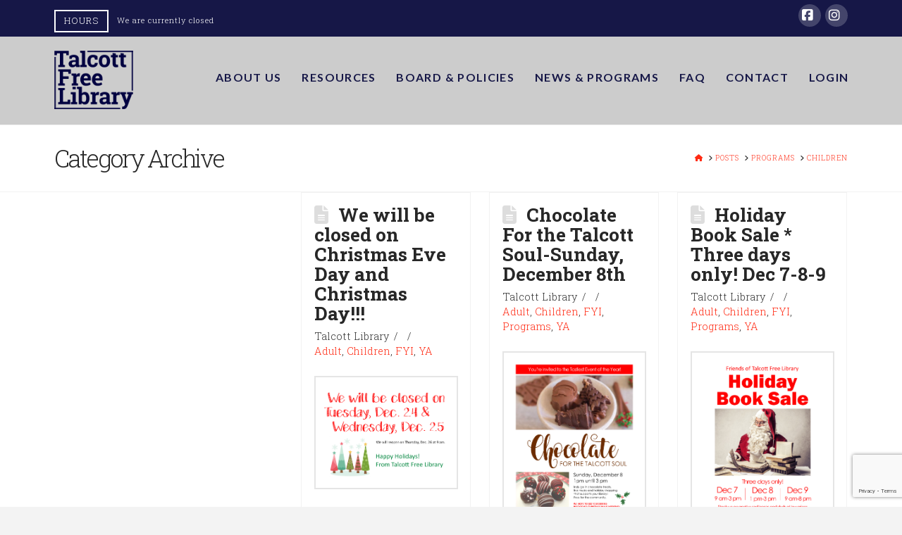

--- FILE ---
content_type: text/html; charset=UTF-8
request_url: https://www.talcottfreelibrary.com/category/programs/children/page/13/
body_size: 17749
content:
<!DOCTYPE html>
<html class="no-js" lang="en-US">
<head>
<meta charset="UTF-8">
<meta name="viewport" content="width=device-width, initial-scale=1.0">
<link rel="pingback" href="https://www.talcottfreelibrary.com/xmlrpc.php">
<title>Children | Page 13 | Talcott Library</title>
<meta name='robots' content='noindex, nofollow' />
	<style>img:is([sizes="auto" i], [sizes^="auto," i]) { contain-intrinsic-size: 3000px 1500px }</style>
	<link rel="alternate" type="application/rss+xml" title="Talcott Library &raquo; Feed" href="https://www.talcottfreelibrary.com/feed/" />
<link rel="alternate" type="application/rss+xml" title="Talcott Library &raquo; Comments Feed" href="https://www.talcottfreelibrary.com/comments/feed/" />
<link rel="alternate" type="application/rss+xml" title="Talcott Library &raquo; Children Category Feed" href="https://www.talcottfreelibrary.com/category/programs/children/feed/" />
		<!-- This site uses the Google Analytics by ExactMetrics plugin v8.11.1 - Using Analytics tracking - https://www.exactmetrics.com/ -->
							<script src="//www.googletagmanager.com/gtag/js?id=G-21YL9L0PW1"  data-cfasync="false" data-wpfc-render="false" type="text/javascript" async></script>
			<script data-cfasync="false" data-wpfc-render="false" type="text/javascript">
				var em_version = '8.11.1';
				var em_track_user = true;
				var em_no_track_reason = '';
								var ExactMetricsDefaultLocations = {"page_location":"https:\/\/www.talcottfreelibrary.com\/category\/programs\/children\/page\/13\/"};
								if ( typeof ExactMetricsPrivacyGuardFilter === 'function' ) {
					var ExactMetricsLocations = (typeof ExactMetricsExcludeQuery === 'object') ? ExactMetricsPrivacyGuardFilter( ExactMetricsExcludeQuery ) : ExactMetricsPrivacyGuardFilter( ExactMetricsDefaultLocations );
				} else {
					var ExactMetricsLocations = (typeof ExactMetricsExcludeQuery === 'object') ? ExactMetricsExcludeQuery : ExactMetricsDefaultLocations;
				}

								var disableStrs = [
										'ga-disable-G-21YL9L0PW1',
									];

				/* Function to detect opted out users */
				function __gtagTrackerIsOptedOut() {
					for (var index = 0; index < disableStrs.length; index++) {
						if (document.cookie.indexOf(disableStrs[index] + '=true') > -1) {
							return true;
						}
					}

					return false;
				}

				/* Disable tracking if the opt-out cookie exists. */
				if (__gtagTrackerIsOptedOut()) {
					for (var index = 0; index < disableStrs.length; index++) {
						window[disableStrs[index]] = true;
					}
				}

				/* Opt-out function */
				function __gtagTrackerOptout() {
					for (var index = 0; index < disableStrs.length; index++) {
						document.cookie = disableStrs[index] + '=true; expires=Thu, 31 Dec 2099 23:59:59 UTC; path=/';
						window[disableStrs[index]] = true;
					}
				}

				if ('undefined' === typeof gaOptout) {
					function gaOptout() {
						__gtagTrackerOptout();
					}
				}
								window.dataLayer = window.dataLayer || [];

				window.ExactMetricsDualTracker = {
					helpers: {},
					trackers: {},
				};
				if (em_track_user) {
					function __gtagDataLayer() {
						dataLayer.push(arguments);
					}

					function __gtagTracker(type, name, parameters) {
						if (!parameters) {
							parameters = {};
						}

						if (parameters.send_to) {
							__gtagDataLayer.apply(null, arguments);
							return;
						}

						if (type === 'event') {
														parameters.send_to = exactmetrics_frontend.v4_id;
							var hookName = name;
							if (typeof parameters['event_category'] !== 'undefined') {
								hookName = parameters['event_category'] + ':' + name;
							}

							if (typeof ExactMetricsDualTracker.trackers[hookName] !== 'undefined') {
								ExactMetricsDualTracker.trackers[hookName](parameters);
							} else {
								__gtagDataLayer('event', name, parameters);
							}
							
						} else {
							__gtagDataLayer.apply(null, arguments);
						}
					}

					__gtagTracker('js', new Date());
					__gtagTracker('set', {
						'developer_id.dNDMyYj': true,
											});
					if ( ExactMetricsLocations.page_location ) {
						__gtagTracker('set', ExactMetricsLocations);
					}
										__gtagTracker('config', 'G-21YL9L0PW1', {"forceSSL":"true"} );
										window.gtag = __gtagTracker;										(function () {
						/* https://developers.google.com/analytics/devguides/collection/analyticsjs/ */
						/* ga and __gaTracker compatibility shim. */
						var noopfn = function () {
							return null;
						};
						var newtracker = function () {
							return new Tracker();
						};
						var Tracker = function () {
							return null;
						};
						var p = Tracker.prototype;
						p.get = noopfn;
						p.set = noopfn;
						p.send = function () {
							var args = Array.prototype.slice.call(arguments);
							args.unshift('send');
							__gaTracker.apply(null, args);
						};
						var __gaTracker = function () {
							var len = arguments.length;
							if (len === 0) {
								return;
							}
							var f = arguments[len - 1];
							if (typeof f !== 'object' || f === null || typeof f.hitCallback !== 'function') {
								if ('send' === arguments[0]) {
									var hitConverted, hitObject = false, action;
									if ('event' === arguments[1]) {
										if ('undefined' !== typeof arguments[3]) {
											hitObject = {
												'eventAction': arguments[3],
												'eventCategory': arguments[2],
												'eventLabel': arguments[4],
												'value': arguments[5] ? arguments[5] : 1,
											}
										}
									}
									if ('pageview' === arguments[1]) {
										if ('undefined' !== typeof arguments[2]) {
											hitObject = {
												'eventAction': 'page_view',
												'page_path': arguments[2],
											}
										}
									}
									if (typeof arguments[2] === 'object') {
										hitObject = arguments[2];
									}
									if (typeof arguments[5] === 'object') {
										Object.assign(hitObject, arguments[5]);
									}
									if ('undefined' !== typeof arguments[1].hitType) {
										hitObject = arguments[1];
										if ('pageview' === hitObject.hitType) {
											hitObject.eventAction = 'page_view';
										}
									}
									if (hitObject) {
										action = 'timing' === arguments[1].hitType ? 'timing_complete' : hitObject.eventAction;
										hitConverted = mapArgs(hitObject);
										__gtagTracker('event', action, hitConverted);
									}
								}
								return;
							}

							function mapArgs(args) {
								var arg, hit = {};
								var gaMap = {
									'eventCategory': 'event_category',
									'eventAction': 'event_action',
									'eventLabel': 'event_label',
									'eventValue': 'event_value',
									'nonInteraction': 'non_interaction',
									'timingCategory': 'event_category',
									'timingVar': 'name',
									'timingValue': 'value',
									'timingLabel': 'event_label',
									'page': 'page_path',
									'location': 'page_location',
									'title': 'page_title',
									'referrer' : 'page_referrer',
								};
								for (arg in args) {
																		if (!(!args.hasOwnProperty(arg) || !gaMap.hasOwnProperty(arg))) {
										hit[gaMap[arg]] = args[arg];
									} else {
										hit[arg] = args[arg];
									}
								}
								return hit;
							}

							try {
								f.hitCallback();
							} catch (ex) {
							}
						};
						__gaTracker.create = newtracker;
						__gaTracker.getByName = newtracker;
						__gaTracker.getAll = function () {
							return [];
						};
						__gaTracker.remove = noopfn;
						__gaTracker.loaded = true;
						window['__gaTracker'] = __gaTracker;
					})();
									} else {
										console.log("");
					(function () {
						function __gtagTracker() {
							return null;
						}

						window['__gtagTracker'] = __gtagTracker;
						window['gtag'] = __gtagTracker;
					})();
									}
			</script>
							<!-- / Google Analytics by ExactMetrics -->
		<script type="text/javascript">
/* <![CDATA[ */
window._wpemojiSettings = {"baseUrl":"https:\/\/s.w.org\/images\/core\/emoji\/16.0.1\/72x72\/","ext":".png","svgUrl":"https:\/\/s.w.org\/images\/core\/emoji\/16.0.1\/svg\/","svgExt":".svg","source":{"concatemoji":"https:\/\/www.talcottfreelibrary.com\/wp-includes\/js\/wp-emoji-release.min.js?ver=6.8.3"}};
/*! This file is auto-generated */
!function(s,n){var o,i,e;function c(e){try{var t={supportTests:e,timestamp:(new Date).valueOf()};sessionStorage.setItem(o,JSON.stringify(t))}catch(e){}}function p(e,t,n){e.clearRect(0,0,e.canvas.width,e.canvas.height),e.fillText(t,0,0);var t=new Uint32Array(e.getImageData(0,0,e.canvas.width,e.canvas.height).data),a=(e.clearRect(0,0,e.canvas.width,e.canvas.height),e.fillText(n,0,0),new Uint32Array(e.getImageData(0,0,e.canvas.width,e.canvas.height).data));return t.every(function(e,t){return e===a[t]})}function u(e,t){e.clearRect(0,0,e.canvas.width,e.canvas.height),e.fillText(t,0,0);for(var n=e.getImageData(16,16,1,1),a=0;a<n.data.length;a++)if(0!==n.data[a])return!1;return!0}function f(e,t,n,a){switch(t){case"flag":return n(e,"\ud83c\udff3\ufe0f\u200d\u26a7\ufe0f","\ud83c\udff3\ufe0f\u200b\u26a7\ufe0f")?!1:!n(e,"\ud83c\udde8\ud83c\uddf6","\ud83c\udde8\u200b\ud83c\uddf6")&&!n(e,"\ud83c\udff4\udb40\udc67\udb40\udc62\udb40\udc65\udb40\udc6e\udb40\udc67\udb40\udc7f","\ud83c\udff4\u200b\udb40\udc67\u200b\udb40\udc62\u200b\udb40\udc65\u200b\udb40\udc6e\u200b\udb40\udc67\u200b\udb40\udc7f");case"emoji":return!a(e,"\ud83e\udedf")}return!1}function g(e,t,n,a){var r="undefined"!=typeof WorkerGlobalScope&&self instanceof WorkerGlobalScope?new OffscreenCanvas(300,150):s.createElement("canvas"),o=r.getContext("2d",{willReadFrequently:!0}),i=(o.textBaseline="top",o.font="600 32px Arial",{});return e.forEach(function(e){i[e]=t(o,e,n,a)}),i}function t(e){var t=s.createElement("script");t.src=e,t.defer=!0,s.head.appendChild(t)}"undefined"!=typeof Promise&&(o="wpEmojiSettingsSupports",i=["flag","emoji"],n.supports={everything:!0,everythingExceptFlag:!0},e=new Promise(function(e){s.addEventListener("DOMContentLoaded",e,{once:!0})}),new Promise(function(t){var n=function(){try{var e=JSON.parse(sessionStorage.getItem(o));if("object"==typeof e&&"number"==typeof e.timestamp&&(new Date).valueOf()<e.timestamp+604800&&"object"==typeof e.supportTests)return e.supportTests}catch(e){}return null}();if(!n){if("undefined"!=typeof Worker&&"undefined"!=typeof OffscreenCanvas&&"undefined"!=typeof URL&&URL.createObjectURL&&"undefined"!=typeof Blob)try{var e="postMessage("+g.toString()+"("+[JSON.stringify(i),f.toString(),p.toString(),u.toString()].join(",")+"));",a=new Blob([e],{type:"text/javascript"}),r=new Worker(URL.createObjectURL(a),{name:"wpTestEmojiSupports"});return void(r.onmessage=function(e){c(n=e.data),r.terminate(),t(n)})}catch(e){}c(n=g(i,f,p,u))}t(n)}).then(function(e){for(var t in e)n.supports[t]=e[t],n.supports.everything=n.supports.everything&&n.supports[t],"flag"!==t&&(n.supports.everythingExceptFlag=n.supports.everythingExceptFlag&&n.supports[t]);n.supports.everythingExceptFlag=n.supports.everythingExceptFlag&&!n.supports.flag,n.DOMReady=!1,n.readyCallback=function(){n.DOMReady=!0}}).then(function(){return e}).then(function(){var e;n.supports.everything||(n.readyCallback(),(e=n.source||{}).concatemoji?t(e.concatemoji):e.wpemoji&&e.twemoji&&(t(e.twemoji),t(e.wpemoji)))}))}((window,document),window._wpemojiSettings);
/* ]]> */
</script>
<style id='wp-emoji-styles-inline-css' type='text/css'>

	img.wp-smiley, img.emoji {
		display: inline !important;
		border: none !important;
		box-shadow: none !important;
		height: 1em !important;
		width: 1em !important;
		margin: 0 0.07em !important;
		vertical-align: -0.1em !important;
		background: none !important;
		padding: 0 !important;
	}
</style>
<link rel='stylesheet' id='wp-block-library-css' href='https://www.talcottfreelibrary.com/wp-includes/css/dist/block-library/style.min.css?ver=6.8.3' type='text/css' media='all' />
<style id='wp-block-library-theme-inline-css' type='text/css'>
.wp-block-audio :where(figcaption){color:#555;font-size:13px;text-align:center}.is-dark-theme .wp-block-audio :where(figcaption){color:#ffffffa6}.wp-block-audio{margin:0 0 1em}.wp-block-code{border:1px solid #ccc;border-radius:4px;font-family:Menlo,Consolas,monaco,monospace;padding:.8em 1em}.wp-block-embed :where(figcaption){color:#555;font-size:13px;text-align:center}.is-dark-theme .wp-block-embed :where(figcaption){color:#ffffffa6}.wp-block-embed{margin:0 0 1em}.blocks-gallery-caption{color:#555;font-size:13px;text-align:center}.is-dark-theme .blocks-gallery-caption{color:#ffffffa6}:root :where(.wp-block-image figcaption){color:#555;font-size:13px;text-align:center}.is-dark-theme :root :where(.wp-block-image figcaption){color:#ffffffa6}.wp-block-image{margin:0 0 1em}.wp-block-pullquote{border-bottom:4px solid;border-top:4px solid;color:currentColor;margin-bottom:1.75em}.wp-block-pullquote cite,.wp-block-pullquote footer,.wp-block-pullquote__citation{color:currentColor;font-size:.8125em;font-style:normal;text-transform:uppercase}.wp-block-quote{border-left:.25em solid;margin:0 0 1.75em;padding-left:1em}.wp-block-quote cite,.wp-block-quote footer{color:currentColor;font-size:.8125em;font-style:normal;position:relative}.wp-block-quote:where(.has-text-align-right){border-left:none;border-right:.25em solid;padding-left:0;padding-right:1em}.wp-block-quote:where(.has-text-align-center){border:none;padding-left:0}.wp-block-quote.is-large,.wp-block-quote.is-style-large,.wp-block-quote:where(.is-style-plain){border:none}.wp-block-search .wp-block-search__label{font-weight:700}.wp-block-search__button{border:1px solid #ccc;padding:.375em .625em}:where(.wp-block-group.has-background){padding:1.25em 2.375em}.wp-block-separator.has-css-opacity{opacity:.4}.wp-block-separator{border:none;border-bottom:2px solid;margin-left:auto;margin-right:auto}.wp-block-separator.has-alpha-channel-opacity{opacity:1}.wp-block-separator:not(.is-style-wide):not(.is-style-dots){width:100px}.wp-block-separator.has-background:not(.is-style-dots){border-bottom:none;height:1px}.wp-block-separator.has-background:not(.is-style-wide):not(.is-style-dots){height:2px}.wp-block-table{margin:0 0 1em}.wp-block-table td,.wp-block-table th{word-break:normal}.wp-block-table :where(figcaption){color:#555;font-size:13px;text-align:center}.is-dark-theme .wp-block-table :where(figcaption){color:#ffffffa6}.wp-block-video :where(figcaption){color:#555;font-size:13px;text-align:center}.is-dark-theme .wp-block-video :where(figcaption){color:#ffffffa6}.wp-block-video{margin:0 0 1em}:root :where(.wp-block-template-part.has-background){margin-bottom:0;margin-top:0;padding:1.25em 2.375em}
</style>
<style id='classic-theme-styles-inline-css' type='text/css'>
/*! This file is auto-generated */
.wp-block-button__link{color:#fff;background-color:#32373c;border-radius:9999px;box-shadow:none;text-decoration:none;padding:calc(.667em + 2px) calc(1.333em + 2px);font-size:1.125em}.wp-block-file__button{background:#32373c;color:#fff;text-decoration:none}
</style>
<style id='global-styles-inline-css' type='text/css'>
:root{--wp--preset--aspect-ratio--square: 1;--wp--preset--aspect-ratio--4-3: 4/3;--wp--preset--aspect-ratio--3-4: 3/4;--wp--preset--aspect-ratio--3-2: 3/2;--wp--preset--aspect-ratio--2-3: 2/3;--wp--preset--aspect-ratio--16-9: 16/9;--wp--preset--aspect-ratio--9-16: 9/16;--wp--preset--color--black: #000000;--wp--preset--color--cyan-bluish-gray: #abb8c3;--wp--preset--color--white: #ffffff;--wp--preset--color--pale-pink: #f78da7;--wp--preset--color--vivid-red: #cf2e2e;--wp--preset--color--luminous-vivid-orange: #ff6900;--wp--preset--color--luminous-vivid-amber: #fcb900;--wp--preset--color--light-green-cyan: #7bdcb5;--wp--preset--color--vivid-green-cyan: #00d084;--wp--preset--color--pale-cyan-blue: #8ed1fc;--wp--preset--color--vivid-cyan-blue: #0693e3;--wp--preset--color--vivid-purple: #9b51e0;--wp--preset--gradient--vivid-cyan-blue-to-vivid-purple: linear-gradient(135deg,rgba(6,147,227,1) 0%,rgb(155,81,224) 100%);--wp--preset--gradient--light-green-cyan-to-vivid-green-cyan: linear-gradient(135deg,rgb(122,220,180) 0%,rgb(0,208,130) 100%);--wp--preset--gradient--luminous-vivid-amber-to-luminous-vivid-orange: linear-gradient(135deg,rgba(252,185,0,1) 0%,rgba(255,105,0,1) 100%);--wp--preset--gradient--luminous-vivid-orange-to-vivid-red: linear-gradient(135deg,rgba(255,105,0,1) 0%,rgb(207,46,46) 100%);--wp--preset--gradient--very-light-gray-to-cyan-bluish-gray: linear-gradient(135deg,rgb(238,238,238) 0%,rgb(169,184,195) 100%);--wp--preset--gradient--cool-to-warm-spectrum: linear-gradient(135deg,rgb(74,234,220) 0%,rgb(151,120,209) 20%,rgb(207,42,186) 40%,rgb(238,44,130) 60%,rgb(251,105,98) 80%,rgb(254,248,76) 100%);--wp--preset--gradient--blush-light-purple: linear-gradient(135deg,rgb(255,206,236) 0%,rgb(152,150,240) 100%);--wp--preset--gradient--blush-bordeaux: linear-gradient(135deg,rgb(254,205,165) 0%,rgb(254,45,45) 50%,rgb(107,0,62) 100%);--wp--preset--gradient--luminous-dusk: linear-gradient(135deg,rgb(255,203,112) 0%,rgb(199,81,192) 50%,rgb(65,88,208) 100%);--wp--preset--gradient--pale-ocean: linear-gradient(135deg,rgb(255,245,203) 0%,rgb(182,227,212) 50%,rgb(51,167,181) 100%);--wp--preset--gradient--electric-grass: linear-gradient(135deg,rgb(202,248,128) 0%,rgb(113,206,126) 100%);--wp--preset--gradient--midnight: linear-gradient(135deg,rgb(2,3,129) 0%,rgb(40,116,252) 100%);--wp--preset--font-size--small: 13px;--wp--preset--font-size--medium: 20px;--wp--preset--font-size--large: 36px;--wp--preset--font-size--x-large: 42px;--wp--preset--spacing--20: 0.44rem;--wp--preset--spacing--30: 0.67rem;--wp--preset--spacing--40: 1rem;--wp--preset--spacing--50: 1.5rem;--wp--preset--spacing--60: 2.25rem;--wp--preset--spacing--70: 3.38rem;--wp--preset--spacing--80: 5.06rem;--wp--preset--shadow--natural: 6px 6px 9px rgba(0, 0, 0, 0.2);--wp--preset--shadow--deep: 12px 12px 50px rgba(0, 0, 0, 0.4);--wp--preset--shadow--sharp: 6px 6px 0px rgba(0, 0, 0, 0.2);--wp--preset--shadow--outlined: 6px 6px 0px -3px rgba(255, 255, 255, 1), 6px 6px rgba(0, 0, 0, 1);--wp--preset--shadow--crisp: 6px 6px 0px rgba(0, 0, 0, 1);}:where(.is-layout-flex){gap: 0.5em;}:where(.is-layout-grid){gap: 0.5em;}body .is-layout-flex{display: flex;}.is-layout-flex{flex-wrap: wrap;align-items: center;}.is-layout-flex > :is(*, div){margin: 0;}body .is-layout-grid{display: grid;}.is-layout-grid > :is(*, div){margin: 0;}:where(.wp-block-columns.is-layout-flex){gap: 2em;}:where(.wp-block-columns.is-layout-grid){gap: 2em;}:where(.wp-block-post-template.is-layout-flex){gap: 1.25em;}:where(.wp-block-post-template.is-layout-grid){gap: 1.25em;}.has-black-color{color: var(--wp--preset--color--black) !important;}.has-cyan-bluish-gray-color{color: var(--wp--preset--color--cyan-bluish-gray) !important;}.has-white-color{color: var(--wp--preset--color--white) !important;}.has-pale-pink-color{color: var(--wp--preset--color--pale-pink) !important;}.has-vivid-red-color{color: var(--wp--preset--color--vivid-red) !important;}.has-luminous-vivid-orange-color{color: var(--wp--preset--color--luminous-vivid-orange) !important;}.has-luminous-vivid-amber-color{color: var(--wp--preset--color--luminous-vivid-amber) !important;}.has-light-green-cyan-color{color: var(--wp--preset--color--light-green-cyan) !important;}.has-vivid-green-cyan-color{color: var(--wp--preset--color--vivid-green-cyan) !important;}.has-pale-cyan-blue-color{color: var(--wp--preset--color--pale-cyan-blue) !important;}.has-vivid-cyan-blue-color{color: var(--wp--preset--color--vivid-cyan-blue) !important;}.has-vivid-purple-color{color: var(--wp--preset--color--vivid-purple) !important;}.has-black-background-color{background-color: var(--wp--preset--color--black) !important;}.has-cyan-bluish-gray-background-color{background-color: var(--wp--preset--color--cyan-bluish-gray) !important;}.has-white-background-color{background-color: var(--wp--preset--color--white) !important;}.has-pale-pink-background-color{background-color: var(--wp--preset--color--pale-pink) !important;}.has-vivid-red-background-color{background-color: var(--wp--preset--color--vivid-red) !important;}.has-luminous-vivid-orange-background-color{background-color: var(--wp--preset--color--luminous-vivid-orange) !important;}.has-luminous-vivid-amber-background-color{background-color: var(--wp--preset--color--luminous-vivid-amber) !important;}.has-light-green-cyan-background-color{background-color: var(--wp--preset--color--light-green-cyan) !important;}.has-vivid-green-cyan-background-color{background-color: var(--wp--preset--color--vivid-green-cyan) !important;}.has-pale-cyan-blue-background-color{background-color: var(--wp--preset--color--pale-cyan-blue) !important;}.has-vivid-cyan-blue-background-color{background-color: var(--wp--preset--color--vivid-cyan-blue) !important;}.has-vivid-purple-background-color{background-color: var(--wp--preset--color--vivid-purple) !important;}.has-black-border-color{border-color: var(--wp--preset--color--black) !important;}.has-cyan-bluish-gray-border-color{border-color: var(--wp--preset--color--cyan-bluish-gray) !important;}.has-white-border-color{border-color: var(--wp--preset--color--white) !important;}.has-pale-pink-border-color{border-color: var(--wp--preset--color--pale-pink) !important;}.has-vivid-red-border-color{border-color: var(--wp--preset--color--vivid-red) !important;}.has-luminous-vivid-orange-border-color{border-color: var(--wp--preset--color--luminous-vivid-orange) !important;}.has-luminous-vivid-amber-border-color{border-color: var(--wp--preset--color--luminous-vivid-amber) !important;}.has-light-green-cyan-border-color{border-color: var(--wp--preset--color--light-green-cyan) !important;}.has-vivid-green-cyan-border-color{border-color: var(--wp--preset--color--vivid-green-cyan) !important;}.has-pale-cyan-blue-border-color{border-color: var(--wp--preset--color--pale-cyan-blue) !important;}.has-vivid-cyan-blue-border-color{border-color: var(--wp--preset--color--vivid-cyan-blue) !important;}.has-vivid-purple-border-color{border-color: var(--wp--preset--color--vivid-purple) !important;}.has-vivid-cyan-blue-to-vivid-purple-gradient-background{background: var(--wp--preset--gradient--vivid-cyan-blue-to-vivid-purple) !important;}.has-light-green-cyan-to-vivid-green-cyan-gradient-background{background: var(--wp--preset--gradient--light-green-cyan-to-vivid-green-cyan) !important;}.has-luminous-vivid-amber-to-luminous-vivid-orange-gradient-background{background: var(--wp--preset--gradient--luminous-vivid-amber-to-luminous-vivid-orange) !important;}.has-luminous-vivid-orange-to-vivid-red-gradient-background{background: var(--wp--preset--gradient--luminous-vivid-orange-to-vivid-red) !important;}.has-very-light-gray-to-cyan-bluish-gray-gradient-background{background: var(--wp--preset--gradient--very-light-gray-to-cyan-bluish-gray) !important;}.has-cool-to-warm-spectrum-gradient-background{background: var(--wp--preset--gradient--cool-to-warm-spectrum) !important;}.has-blush-light-purple-gradient-background{background: var(--wp--preset--gradient--blush-light-purple) !important;}.has-blush-bordeaux-gradient-background{background: var(--wp--preset--gradient--blush-bordeaux) !important;}.has-luminous-dusk-gradient-background{background: var(--wp--preset--gradient--luminous-dusk) !important;}.has-pale-ocean-gradient-background{background: var(--wp--preset--gradient--pale-ocean) !important;}.has-electric-grass-gradient-background{background: var(--wp--preset--gradient--electric-grass) !important;}.has-midnight-gradient-background{background: var(--wp--preset--gradient--midnight) !important;}.has-small-font-size{font-size: var(--wp--preset--font-size--small) !important;}.has-medium-font-size{font-size: var(--wp--preset--font-size--medium) !important;}.has-large-font-size{font-size: var(--wp--preset--font-size--large) !important;}.has-x-large-font-size{font-size: var(--wp--preset--font-size--x-large) !important;}
:where(.wp-block-post-template.is-layout-flex){gap: 1.25em;}:where(.wp-block-post-template.is-layout-grid){gap: 1.25em;}
:where(.wp-block-columns.is-layout-flex){gap: 2em;}:where(.wp-block-columns.is-layout-grid){gap: 2em;}
:root :where(.wp-block-pullquote){font-size: 1.5em;line-height: 1.6;}
</style>
<link rel='stylesheet' id='wp-components-css' href='https://www.talcottfreelibrary.com/wp-includes/css/dist/components/style.min.css?ver=6.8.3' type='text/css' media='all' />
<link rel='stylesheet' id='godaddy-styles-css' href='https://www.talcottfreelibrary.com/wp-content/mu-plugins/vendor/wpex/godaddy-launch/includes/Dependencies/GoDaddy/Styles/build/latest.css?ver=2.0.2' type='text/css' media='all' />
<link rel='stylesheet' id='spu-public-css-css' href='https://www.talcottfreelibrary.com/wp-content/plugins/popups/public/assets/css/public.css?ver=1.9.3.8' type='text/css' media='all' />
<link rel='stylesheet' id='x-stack-css' href='https://www.talcottfreelibrary.com/wp-content/themes/pro/framework/dist/css/site/stacks/renew.css?ver=6.6.10' type='text/css' media='all' />
<link rel='stylesheet' id='bsf-Defaults-css' href='https://www.talcottfreelibrary.com/wp-content/uploads/smile_fonts/Defaults/Defaults.css?ver=3.20.3' type='text/css' media='all' />
<style id='cs-inline-css' type='text/css'>
@media (min-width:1200px){.x-hide-xl{display:none !important;}}@media (min-width:979px) and (max-width:1199px){.x-hide-lg{display:none !important;}}@media (min-width:767px) and (max-width:978px){.x-hide-md{display:none !important;}}@media (min-width:480px) and (max-width:766px){.x-hide-sm{display:none !important;}}@media (max-width:479px){.x-hide-xs{display:none !important;}} a,h1 a:hover,h2 a:hover,h3 a:hover,h4 a:hover,h5 a:hover,h6 a:hover,.x-comment-time:hover,#reply-title small a,.comment-reply-link:hover,.x-comment-author a:hover,.x-recent-posts a:hover .h-recent-posts{color:#ff2a13;}a:hover,#reply-title small a:hover{color:#d80f0f;}.entry-title i,.entry-title svg{color:#dddddd;}a.x-img-thumbnail:hover,li.bypostauthor > article.comment{border-color:#ff2a13;}.flex-direction-nav a,.flex-control-nav a:hover,.flex-control-nav a.flex-active,.x-dropcap,.x-skill-bar .bar,.x-pricing-column.featured h2,.h-comments-title small,.x-pagination a:hover,.woocommerce-pagination a:hover,.x-entry-share .x-share:hover,.entry-thumb,.widget_tag_cloud .tagcloud a:hover,.widget_product_tag_cloud .tagcloud a:hover,.x-highlight,.x-recent-posts .x-recent-posts-img:after,.x-portfolio-filters{background-color:#ff2a13;}.x-portfolio-filters:hover{background-color:#d80f0f;}.x-main{width:calc(72% - 3.20197%);}.x-sidebar{width:calc(100% - 3.20197% - 72%);}.h-landmark{font-weight:300;}.x-comment-author a{color:hsl(0,0%,19%);}.x-comment-author a,.comment-form-author label,.comment-form-email label,.comment-form-url label,.comment-form-rating label,.comment-form-comment label,.widget_calendar #wp-calendar caption,.widget_calendar #wp-calendar th,.x-accordion-heading .x-accordion-toggle,.x-nav-tabs > li > a:hover,.x-nav-tabs > .active > a,.x-nav-tabs > .active > a:hover{color:#272727;}.widget_calendar #wp-calendar th{border-bottom-color:#272727;}.x-pagination span.current,.woocommerce-pagination span[aria-current],.x-portfolio-filters-menu,.widget_tag_cloud .tagcloud a,.h-feature-headline span i,.widget_price_filter .ui-slider .ui-slider-handle{background-color:#272727;}@media (max-width:978.98px){}html{font-size:14px;}@media (min-width:479px){html{font-size:14px;}}@media (min-width:766px){html{font-size:14px;}}@media (min-width:978px){html{font-size:14px;}}@media (min-width:1199px){html{font-size:14px;}}body{font-style:normal;font-weight:300;color:hsl(0,0%,19%);background-color:#f3f3f3;}.w-b{font-weight:300 !important;}h1,h2,h3,h4,h5,h6,.h1,.h2,.h3,.h4,.h5,.h6,.x-text-headline{font-family:"Roboto Slab",serif;font-style:normal;font-weight:700;}h1,.h1{letter-spacing:0em;}h2,.h2{letter-spacing:0em;}h3,.h3{letter-spacing:0em;}h4,.h4{letter-spacing:0em;}h5,.h5{letter-spacing:0em;}h6,.h6{letter-spacing:0em;}.w-h{font-weight:700 !important;}.x-container.width{width:88%;}.x-container.max{max-width:1200px;}.x-bar-content.x-container.width{flex-basis:88%;}.x-main.full{float:none;clear:both;display:block;width:auto;}@media (max-width:978.98px){.x-main.full,.x-main.left,.x-main.right,.x-sidebar.left,.x-sidebar.right{float:none;display:block;width:auto !important;}}.entry-header,.entry-content{font-size:1.25rem;}body,input,button,select,textarea{font-family:"Roboto Slab",serif;}h1,h2,h3,h4,h5,h6,.h1,.h2,.h3,.h4,.h5,.h6,h1 a,h2 a,h3 a,h4 a,h5 a,h6 a,.h1 a,.h2 a,.h3 a,.h4 a,.h5 a,.h6 a,blockquote{color:#272727;}.cfc-h-tx{color:#272727 !important;}.cfc-h-bd{border-color:#272727 !important;}.cfc-h-bg{background-color:#272727 !important;}.cfc-b-tx{color:hsl(0,0%,19%) !important;}.cfc-b-bd{border-color:hsl(0,0%,19%) !important;}.cfc-b-bg{background-color:hsl(0,0%,19%) !important;}.x-btn,.button,[type="submit"]{color:#ffffff;border-color:rgb(22,23,71);background-color:rgb(22,23,71);margin-bottom:0.25em;text-shadow:0 0.075em 0.075em rgba(0,0,0,0.5);box-shadow:0 0.25em 0 0 rgb(22,23,71),0 4px 9px rgba(0,0,0,0.75);border-radius:0.25em;}.x-btn:hover,.button:hover,[type="submit"]:hover{color:#ffffff;border-color:rgb(201,176,151);background-color:rgb(201,176,151);margin-bottom:0.25em;text-shadow:0 0.075em 0.075em rgba(0,0,0,0.5);box-shadow:0 0.25em 0 0 rgb(201,176,151),0 4px 9px rgba(0,0,0,0.75);}.x-btn.x-btn-real,.x-btn.x-btn-real:hover{margin-bottom:0.25em;text-shadow:0 0.075em 0.075em rgba(0,0,0,0.65);}.x-btn.x-btn-real{box-shadow:0 0.25em 0 0 rgb(22,23,71),0 4px 9px rgba(0,0,0,0.75);}.x-btn.x-btn-real:hover{box-shadow:0 0.25em 0 0 rgb(201,176,151),0 4px 9px rgba(0,0,0,0.75);}.x-btn.x-btn-flat,.x-btn.x-btn-flat:hover{margin-bottom:0;text-shadow:0 0.075em 0.075em rgba(0,0,0,0.65);box-shadow:none;}.x-btn.x-btn-transparent,.x-btn.x-btn-transparent:hover{margin-bottom:0;border-width:3px;text-shadow:none;text-transform:uppercase;background-color:transparent;box-shadow:none;}.x-topbar .p-info,.x-topbar .p-info a,.x-topbar .x-social-global a{color:#ffffff;}.x-topbar .p-info a:hover{color:#959baf;}.x-topbar{background-color:rgb(22,23,71);}.x-navbar .desktop .x-nav > li:before{padding-top:50px;}.x-navbar .desktop .x-nav > li > a,.x-navbar .desktop .sub-menu li > a,.x-navbar .mobile .x-nav li a{color:rgb(22,23,71);}.x-navbar .desktop .x-nav > li > a:hover,.x-navbar .desktop .x-nav > .x-active > a,.x-navbar .desktop .x-nav > .current-menu-item > a,.x-navbar .desktop .sub-menu li > a:hover,.x-navbar .desktop .sub-menu li.x-active > a,.x-navbar .desktop .sub-menu li.current-menu-item > a,.x-navbar .desktop .x-nav .x-megamenu > .sub-menu > li > a,.x-navbar .mobile .x-nav li > a:hover,.x-navbar .mobile .x-nav li.x-active > a,.x-navbar .mobile .x-nav li.current-menu-item > a{color:#272727;}.x-btn-navbar,.x-btn-navbar:hover{color:#ffffff;}.x-navbar .desktop .sub-menu li:before,.x-navbar .desktop .sub-menu li:after{background-color:rgb(22,23,71);}.x-navbar,.x-navbar .sub-menu{background-color:#CCCCCC !important;}.x-btn-navbar,.x-btn-navbar.collapsed:hover{background-color:rgb(22,23,71);}.x-btn-navbar.collapsed{background-color:rgb(22,23,71);}.x-navbar .desktop .x-nav > li > a:hover > span,.x-navbar .desktop .x-nav > li.x-active > a > span,.x-navbar .desktop .x-nav > li.current-menu-item > a > span{box-shadow:0 2px 0 0 #272727;}.x-navbar .desktop .x-nav > li > a{height:125px;padding-top:50px;}.x-navbar .desktop .x-nav > li ul{top:125px;}.x-colophon.bottom{background-color:rgb(201,176,151);}.x-colophon.bottom,.x-colophon.bottom a,.x-colophon.bottom .x-social-global a{color:#ffffff;}.x-navbar-inner{min-height:125px;}.x-brand{margin-top:20px;font-family:"Lato",sans-serif;font-size:42px;font-style:normal;font-weight:700;letter-spacing:-0.035em;color:#272727;}.x-brand:hover,.x-brand:focus{color:#272727;}.x-brand img{width:calc(225px / 2);}.x-navbar .x-nav-wrap .x-nav > li > a{font-family:"Lato",sans-serif;font-style:normal;font-weight:700;letter-spacing:0.085em;text-transform:uppercase;}.x-navbar .desktop .x-nav > li > a{font-size:16px;}.x-navbar .desktop .x-nav > li > a:not(.x-btn-navbar-woocommerce){padding-left:15px;padding-right:15px;}.x-navbar .desktop .x-nav > li > a > span{margin-right:-0.085em;}.x-btn-navbar{margin-top:20px;}.x-btn-navbar,.x-btn-navbar.collapsed{font-size:24px;}@media (max-width:979px){.x-widgetbar{left:0;right:0;}}.x-colophon.bottom{background-color:rgb(201,176,151);}.x-colophon.bottom,.x-colophon.bottom a,.x-colophon.bottom .x-social-global a{color:#ffffff;}.bg .mejs-container,.x-video .mejs-container{position:unset !important;} @font-face{font-family:'FontAwesomePro';font-style:normal;font-weight:900;font-display:block;src:url('https://www.talcottfreelibrary.com/wp-content/themes/pro/cornerstone/assets/fonts/fa-solid-900.woff2?ver=6.7.2') format('woff2'),url('https://www.talcottfreelibrary.com/wp-content/themes/pro/cornerstone/assets/fonts/fa-solid-900.ttf?ver=6.7.2') format('truetype');}[data-x-fa-pro-icon]{font-family:"FontAwesomePro" !important;}[data-x-fa-pro-icon]:before{content:attr(data-x-fa-pro-icon);}[data-x-icon],[data-x-icon-o],[data-x-icon-l],[data-x-icon-s],[data-x-icon-b],[data-x-icon-sr],[data-x-icon-ss],[data-x-icon-sl],[data-x-fa-pro-icon],[class*="cs-fa-"]{display:inline-flex;font-style:normal;font-weight:400;text-decoration:inherit;text-rendering:auto;-webkit-font-smoothing:antialiased;-moz-osx-font-smoothing:grayscale;}[data-x-icon].left,[data-x-icon-o].left,[data-x-icon-l].left,[data-x-icon-s].left,[data-x-icon-b].left,[data-x-icon-sr].left,[data-x-icon-ss].left,[data-x-icon-sl].left,[data-x-fa-pro-icon].left,[class*="cs-fa-"].left{margin-right:0.5em;}[data-x-icon].right,[data-x-icon-o].right,[data-x-icon-l].right,[data-x-icon-s].right,[data-x-icon-b].right,[data-x-icon-sr].right,[data-x-icon-ss].right,[data-x-icon-sl].right,[data-x-fa-pro-icon].right,[class*="cs-fa-"].right{margin-left:0.5em;}[data-x-icon]:before,[data-x-icon-o]:before,[data-x-icon-l]:before,[data-x-icon-s]:before,[data-x-icon-b]:before,[data-x-icon-sr]:before,[data-x-icon-ss]:before,[data-x-icon-sl]:before,[data-x-fa-pro-icon]:before,[class*="cs-fa-"]:before{line-height:1;}@font-face{font-family:'FontAwesome';font-style:normal;font-weight:900;font-display:block;src:url('https://www.talcottfreelibrary.com/wp-content/themes/pro/cornerstone/assets/fonts/fa-solid-900.woff2?ver=6.7.2') format('woff2'),url('https://www.talcottfreelibrary.com/wp-content/themes/pro/cornerstone/assets/fonts/fa-solid-900.ttf?ver=6.7.2') format('truetype');}[data-x-icon],[data-x-icon-s],[data-x-icon][class*="cs-fa-"]{font-family:"FontAwesome" !important;font-weight:900;}[data-x-icon]:before,[data-x-icon][class*="cs-fa-"]:before{content:attr(data-x-icon);}[data-x-icon-s]:before{content:attr(data-x-icon-s);}@font-face{font-family:'FontAwesomeRegular';font-style:normal;font-weight:400;font-display:block;src:url('https://www.talcottfreelibrary.com/wp-content/themes/pro/cornerstone/assets/fonts/fa-regular-400.woff2?ver=6.7.2') format('woff2'),url('https://www.talcottfreelibrary.com/wp-content/themes/pro/cornerstone/assets/fonts/fa-regular-400.ttf?ver=6.7.2') format('truetype');}@font-face{font-family:'FontAwesomePro';font-style:normal;font-weight:400;font-display:block;src:url('https://www.talcottfreelibrary.com/wp-content/themes/pro/cornerstone/assets/fonts/fa-regular-400.woff2?ver=6.7.2') format('woff2'),url('https://www.talcottfreelibrary.com/wp-content/themes/pro/cornerstone/assets/fonts/fa-regular-400.ttf?ver=6.7.2') format('truetype');}[data-x-icon-o]{font-family:"FontAwesomeRegular" !important;}[data-x-icon-o]:before{content:attr(data-x-icon-o);}@font-face{font-family:'FontAwesomeLight';font-style:normal;font-weight:300;font-display:block;src:url('https://www.talcottfreelibrary.com/wp-content/themes/pro/cornerstone/assets/fonts/fa-light-300.woff2?ver=6.7.2') format('woff2'),url('https://www.talcottfreelibrary.com/wp-content/themes/pro/cornerstone/assets/fonts/fa-light-300.ttf?ver=6.7.2') format('truetype');}@font-face{font-family:'FontAwesomePro';font-style:normal;font-weight:300;font-display:block;src:url('https://www.talcottfreelibrary.com/wp-content/themes/pro/cornerstone/assets/fonts/fa-light-300.woff2?ver=6.7.2') format('woff2'),url('https://www.talcottfreelibrary.com/wp-content/themes/pro/cornerstone/assets/fonts/fa-light-300.ttf?ver=6.7.2') format('truetype');}[data-x-icon-l]{font-family:"FontAwesomeLight" !important;font-weight:300;}[data-x-icon-l]:before{content:attr(data-x-icon-l);}@font-face{font-family:'FontAwesomeBrands';font-style:normal;font-weight:normal;font-display:block;src:url('https://www.talcottfreelibrary.com/wp-content/themes/pro/cornerstone/assets/fonts/fa-brands-400.woff2?ver=6.7.2') format('woff2'),url('https://www.talcottfreelibrary.com/wp-content/themes/pro/cornerstone/assets/fonts/fa-brands-400.ttf?ver=6.7.2') format('truetype');}[data-x-icon-b]{font-family:"FontAwesomeBrands" !important;}[data-x-icon-b]:before{content:attr(data-x-icon-b);}.widget.widget_rss li .rsswidget:before{content:"\f35d";padding-right:0.4em;font-family:"FontAwesome";}.h1,.h2,.h3,.h4,.h5,.h6,h1,h2,h3,h4,h5 h6,{margin-top:0px !important;}h1,h2,h3,h4,h5,h6,.h4,.h5,.h6{margin-top:0px;margin-bottom:0.5em;line-height:1;}input[id="catalogsearch"]{display:inline-block;height:3.65em;margin-bottom:9px;border:2px solid #ddd;padding:0 0.65em;font-size:14px;line-height:normal;color:#555;background-color:#fff;margin-top:.5em;width:78%;}input[type="submit" id="catalogsubmit"]{margin-bottom:.85em;}.x-colophon.top{padding:2% 0 1%;background-color:#f9f9f9;border-top:8px solid #161747;}.x-recent-posts .x-recent-posts-img{padding-bottom:75%;}.login a{float:right;margin:5px 0 0;font-size:14px;letter-spacing:1px;line-height:1.3;color:#fff !important;padding:2px;}.x-topbar .x-social-global{float:right !important;}.x-container.offset{margin-top:0px;}
</style>
<script type="text/javascript" src="https://www.talcottfreelibrary.com/wp-includes/js/jquery/jquery.min.js?ver=3.7.1" id="jquery-core-js"></script>
<script type="text/javascript" src="https://www.talcottfreelibrary.com/wp-includes/js/jquery/jquery-migrate.min.js?ver=3.4.1" id="jquery-migrate-js"></script>
<script type="text/javascript" src="https://www.talcottfreelibrary.com/wp-content/plugins/google-analytics-dashboard-for-wp/assets/js/frontend-gtag.js?ver=8.11.1" id="exactmetrics-frontend-script-js" async="async" data-wp-strategy="async"></script>
<script data-cfasync="false" data-wpfc-render="false" type="text/javascript" id='exactmetrics-frontend-script-js-extra'>/* <![CDATA[ */
var exactmetrics_frontend = {"js_events_tracking":"true","download_extensions":"","inbound_paths":"[]","home_url":"https:\/\/www.talcottfreelibrary.com","hash_tracking":"false","v4_id":"G-21YL9L0PW1"};/* ]]> */
</script>
<script type="text/javascript" id="mabel-business-hours-indicator-pro-js-extra">
/* <![CDATA[ */
var mabel_script_vars = {"ajaxurl":"https:\/\/www.talcottfreelibrary.com\/wp-admin\/admin-ajax.php"};
/* ]]> */
</script>
<script type="text/javascript" src="https://www.talcottfreelibrary.com/wp-content/plugins/mabel-business-hours-indicator-pro/public/js/public.min.js?ver=2.4.7" id="mabel-business-hours-indicator-pro-js"></script>
<script></script><link rel="https://api.w.org/" href="https://www.talcottfreelibrary.com/wp-json/" /><link rel="alternate" title="JSON" type="application/json" href="https://www.talcottfreelibrary.com/wp-json/wp/v2/categories/9" />	<script type="text/javascript">

var Tawk_API=Tawk_API||{}, Tawk_LoadStart=new Date();

(function(){

var s1=document.createElement("script"),s0=document.getElementsByTagName("script")[0];

s1.async=true;

s1.src='https://embed.tawk.to/59dfbe774854b82732ff532f/default';

s1.charset='UTF-8';

s1.setAttribute('crossorigin','*');

s0.parentNode.insertBefore(s1,s0);

})();

</script>

<meta name="generator" content="Powered by WPBakery Page Builder - drag and drop page builder for WordPress."/>
<noscript><style> .wpb_animate_when_almost_visible { opacity: 1; }</style></noscript><link rel="stylesheet" href="//fonts.googleapis.com/css?family=Roboto+Slab:300,300i,700,700i%7CLato:700&#038;subset=latin,latin-ext&#038;display=auto" type="text/css" media="all" crossorigin="anonymous" data-x-google-fonts/></head>
<body class="archive paged category category-children category-9 paged-13 category-paged-13 wp-theme-pro x-renew x-full-width-layout-active x-sidebar-content-active x-masonry-active x-archive-masonry-active wpb-js-composer js-comp-ver-8.5 vc_responsive x-navbar-static-active pro-v6_6_10">

  
  
  <div id="x-root" class="x-root">

    
    <div id="top" class="site">

    <header class="masthead masthead-inline" role="banner">

  <div class="x-topbar">
    <div class="x-topbar-inner x-container max width">
            <p class="p-info"><a  class="x-btn x-btn-transparent x-btn-square x-btn-mini" style="border: 2px solid #fff" href="/contact" title="Hours"    data-options="thumbnail: ''">Hours</a> &nbsp <span data-fetch-shortcode data-code="mbhi" data-arguments="location=&quot;Rockton&quot; includetime=&quot;false&quot; includeday=&quot;false&quot; format=&quot;12&quot; approximation=&quot;true&quot; openingsoonmessagetime=&quot;1800&quot; closingsoonmessagetime=&quot;1800&quot; openmessage=&quot;It is {time} on {day}. Yay, &lt;b&gt;We&#039;re Open!&lt;/b&gt;&quot; closedmessage=&quot;We are currently closed&quot; openingsoonmessage=&quot;Opening in {x} minutes&quot; closingsoonmessage=&quot;Closing in {x} minutes&quot; removezeroes=&quot;false&quot;  extra_classes=&quot;&quot; show_specialdate_messages=&quot;true&quot; show_vacation_messages=&quot;false&quot; vacation_message_closed=&quot;&quot; specialdate_message_open=&quot;&quot; specialdate_message_closed=&quot;Today is {specialdate_name} - We are closed&quot; from=&quot;&quot; to=&quot;&quot;">Loading...</span></p>
            <div class="x-social-global"><a href="https://www.facebook.com/talcottfreelibrary" class="facebook" title="Facebook" target="_blank" rel=""><i class='x-framework-icon x-icon-facebook-square' data-x-icon-b='&#xf082;' aria-hidden=true></i><span class="visually-hidden">Facebook</span></a><a href="https://www.instagram.com/talcottlibrary/" class="instagram" title="Instagram" target="_blank" rel=""><i class='x-framework-icon x-icon-instagram' data-x-icon-b='&#xf16d;' aria-hidden=true></i><span class="visually-hidden">Instagram</span></a></div>    </div>
  </div>



  <div class="x-navbar-wrap">
    <div class="x-navbar">
      <div class="x-navbar-inner">
        <div class="x-container max width">
          
<a href="https://www.talcottfreelibrary.com/" class="x-brand img">
  <img src="//www.talcottfreelibrary.com/wp-content/uploads/2017/08/talcott-square-footer-logo-1.png" alt="Talcott Library"></a>
          
<a href="#" id="x-btn-navbar" class="x-btn-navbar collapsed" data-x-toggle="collapse-b" data-x-toggleable="x-nav-wrap-mobile" aria-expanded="false" aria-controls="x-nav-wrap-mobile" role="button">
  <i class='x-framework-icon x-icon-bars' data-x-icon-s='&#xf0c9;' aria-hidden=true></i>  <span class="visually-hidden">Navigation</span>
</a>

<nav class="x-nav-wrap desktop" role="navigation">
  <ul id="menu-main" class="x-nav"><li id="menu-item-28" class="menu-item menu-item-type-post_type menu-item-object-page menu-item-28"><a href="https://www.talcottfreelibrary.com/about-us/"><span>About Us<i class="x-icon x-framework-icon x-framework-icon-menu" aria-hidden="true" data-x-icon-s="&#xf103;"></i></span></a></li>
<li id="menu-item-26" class="menu-item menu-item-type-post_type menu-item-object-page menu-item-26"><a href="https://www.talcottfreelibrary.com/resources/"><span>Resources<i class="x-icon x-framework-icon x-framework-icon-menu" aria-hidden="true" data-x-icon-s="&#xf103;"></i></span></a></li>
<li id="menu-item-29" class="menu-item menu-item-type-post_type menu-item-object-page menu-item-29"><a href="https://www.talcottfreelibrary.com/boardpolicies/"><span>Board &#038; Policies<i class="x-icon x-framework-icon x-framework-icon-menu" aria-hidden="true" data-x-icon-s="&#xf103;"></i></span></a></li>
<li id="menu-item-629" class="menu-item menu-item-type-post_type menu-item-object-page menu-item-629"><a href="https://www.talcottfreelibrary.com/news-programs/"><span>News &#038; Programs<i class="x-icon x-framework-icon x-framework-icon-menu" aria-hidden="true" data-x-icon-s="&#xf103;"></i></span></a></li>
<li id="menu-item-511" class="menu-item menu-item-type-post_type menu-item-object-page menu-item-511"><a href="https://www.talcottfreelibrary.com/help/"><span>FAQ<i class="x-icon x-framework-icon x-framework-icon-menu" aria-hidden="true" data-x-icon-s="&#xf103;"></i></span></a></li>
<li id="menu-item-27" class="menu-item menu-item-type-post_type menu-item-object-page menu-item-27"><a href="https://www.talcottfreelibrary.com/contact/"><span>Contact<i class="x-icon x-framework-icon x-framework-icon-menu" aria-hidden="true" data-x-icon-s="&#xf103;"></i></span></a></li>
<li id="menu-item-3733" class="login-nav menu-item menu-item-type-custom menu-item-object-custom menu-item-3733"><a href="https://search.prairiecat.info/iii/encore/myaccount?lang=eng&#038;suite=cobalt"><span>Login<i class="x-icon x-framework-icon x-framework-icon-menu" aria-hidden="true" data-x-icon-s="&#xf103;"></i></span></a></li>
</ul></nav>

<div id="x-nav-wrap-mobile" class="x-nav-wrap mobile x-collapsed" data-x-toggleable="x-nav-wrap-mobile" data-x-toggle-collapse="1" aria-hidden="true" aria-labelledby="x-btn-navbar">
  <ul id="menu-main-1" class="x-nav"><li class="menu-item menu-item-type-post_type menu-item-object-page menu-item-28"><a href="https://www.talcottfreelibrary.com/about-us/"><span>About Us<i class="x-icon x-framework-icon x-framework-icon-menu" aria-hidden="true" data-x-icon-s="&#xf103;"></i></span></a></li>
<li class="menu-item menu-item-type-post_type menu-item-object-page menu-item-26"><a href="https://www.talcottfreelibrary.com/resources/"><span>Resources<i class="x-icon x-framework-icon x-framework-icon-menu" aria-hidden="true" data-x-icon-s="&#xf103;"></i></span></a></li>
<li class="menu-item menu-item-type-post_type menu-item-object-page menu-item-29"><a href="https://www.talcottfreelibrary.com/boardpolicies/"><span>Board &#038; Policies<i class="x-icon x-framework-icon x-framework-icon-menu" aria-hidden="true" data-x-icon-s="&#xf103;"></i></span></a></li>
<li class="menu-item menu-item-type-post_type menu-item-object-page menu-item-629"><a href="https://www.talcottfreelibrary.com/news-programs/"><span>News &#038; Programs<i class="x-icon x-framework-icon x-framework-icon-menu" aria-hidden="true" data-x-icon-s="&#xf103;"></i></span></a></li>
<li class="menu-item menu-item-type-post_type menu-item-object-page menu-item-511"><a href="https://www.talcottfreelibrary.com/help/"><span>FAQ<i class="x-icon x-framework-icon x-framework-icon-menu" aria-hidden="true" data-x-icon-s="&#xf103;"></i></span></a></li>
<li class="menu-item menu-item-type-post_type menu-item-object-page menu-item-27"><a href="https://www.talcottfreelibrary.com/contact/"><span>Contact<i class="x-icon x-framework-icon x-framework-icon-menu" aria-hidden="true" data-x-icon-s="&#xf103;"></i></span></a></li>
<li class="login-nav menu-item menu-item-type-custom menu-item-object-custom menu-item-3733"><a href="https://search.prairiecat.info/iii/encore/myaccount?lang=eng&#038;suite=cobalt"><span>Login<i class="x-icon x-framework-icon x-framework-icon-menu" aria-hidden="true" data-x-icon-s="&#xf103;"></i></span></a></li>
</ul></div>

        </div>
      </div>
    </div>
  </div>

</header>
  
    <header class="x-header-landmark">
      <div class="x-container max width">
        <div class="x-landmark-breadcrumbs-wrap">
          <div class="x-landmark">

          
            
            <h1 class="h-landmark"><span>Category Archive</span></h1>

          
          </div>

                                    <div class="x-breadcrumbs-wrap">
                <div class="x-breadcrumbs" itemscope itemtype="http://schema.org/BreadcrumbList" aria-label="Breadcrumb Navigation"><span itemprop="itemListElement" itemscope itemtype="http://schema.org/ListItem"><a itemtype="http://schema.org/Thing" itemprop="item" href="https://www.talcottfreelibrary.com/" class=""><span itemprop="name"><span class="home"><i class='x-framework-icon x-icon-home' data-x-icon-s='&#xf015;' aria-hidden=true></i></span><span class="visually-hidden">Home</span></span></a> <span class="delimiter"><i class='x-framework-icon x-icon-angle-right' data-x-icon-s='&#xf105;' aria-hidden=true></i></span> <meta itemprop="position" content="1"></span><span itemprop="itemListElement" itemscope itemtype="http://schema.org/ListItem"><a itemtype="http://schema.org/Thing" itemprop="item" href="https://www.talcottfreelibrary.com" class=""><span itemprop="name">Posts</span></a> <span class="delimiter"><i class='x-framework-icon x-icon-angle-right' data-x-icon-s='&#xf105;' aria-hidden=true></i></span> <meta itemprop="position" content="2"></span><span itemprop="itemListElement" itemscope itemtype="http://schema.org/ListItem"><a itemtype="http://schema.org/Thing" itemprop="item" href="https://www.talcottfreelibrary.com/category/programs/" class=""><span itemprop="name">Programs</span></a> <span class="delimiter"><i class='x-framework-icon x-icon-angle-right' data-x-icon-s='&#xf105;' aria-hidden=true></i></span> <meta itemprop="position" content="3"></span><span itemprop="itemListElement" itemscope itemtype="http://schema.org/ListItem"><a itemtype="http://schema.org/Thing" itemprop="item" href="https://www.talcottfreelibrary.com/category/programs/children/" title="You Are Here" class="current "><span itemprop="name">Children</span></a><meta itemprop="position" content="4"></span></div>              </div>
                      
          
        </div>
      </div>
    </header>

  
  <div class="x-container max width offset">
    <div class="x-main right" role="main">

      

  
<script>

  document.addEventListener('DOMContentLoaded', () => {
    var $ = window.jQuery;
    if (!$ || !$.xIsotope) {
      console.warn('Missing jQuery or Isotope')
      return;
    }

    
    var $container = $('#x-iso-container');

    $container.before('<span id="x-isotope-loading" class="x-loading"><span>');

    function loadIsotope() {
      $container.xIsotope({
        itemSelector   : '.x-iso-container > *',
        resizable      : true,
        filter         : '*',
                containerStyle : {
          overflow : 'hidden',
          position : 'relative'
        }
      });
      $('#x-isotope-loading').stop(true,true).fadeOut(300);
      $('#x-iso-container > *').each(function(i) {
        $(this).delay(i * 150).animate({'opacity' : 1}, 500, 'xEaseIsotope');
      });
    }

    if (document.readyState === 'complete') {
      loadIsotope()
    } else {
      $(window).on('load', loadIsotope);
    }


    $(window).xsmartresize(function() {
      $container.xIsotope({  });
    });

  });

</script>

  <div id="x-iso-container" class="x-iso-container x-iso-container-posts cols-3">

                            
<article id="post-2646" class="post-2646 post type-post status-publish format-standard has-post-thumbnail hentry category-adult category-children category-fyi category-ya">
  <div class="entry-wrap">
    
<header class="entry-header">
    <h2 class="entry-title">
    <i class='x-framework-icon x-entry-title-icon' data-x-icon-s='&#xf15c;' aria-hidden=true></i>    <a href="https://www.talcottfreelibrary.com/we-will-be-closed-on-christmas-eve-day-and-christmas-day/" title="Permalink to: &quot;We will be closed on Christmas Eve Day and Christmas Day!!!&quot;">We will be closed on Christmas Eve Day and Christmas Day!!!</a>
  </h2>
    <p class="p-meta"><span>Talcott Library</span><span><time class="entry-date" datetime="2019-10-18T14:08:15-05:00"></time></span><span><a href="https://www.talcottfreelibrary.com/category/programs/adult/" title="View all posts in: &ldquo;Adult&rdquo;">Adult</a>, <a href="https://www.talcottfreelibrary.com/category/programs/children/" title="View all posts in: &ldquo;Children&rdquo;">Children</a>, <a href="https://www.talcottfreelibrary.com/category/fyi/" title="View all posts in: &ldquo;FYI&rdquo;">FYI</a>, <a href="https://www.talcottfreelibrary.com/category/programs/ya/" title="View all posts in: &ldquo;YA&rdquo;">YA</a></span></p></header>
          <div class="entry-featured">
        <a href="https://www.talcottfreelibrary.com/we-will-be-closed-on-christmas-eve-day-and-christmas-day/" class="entry-thumb" title="Permalink to: &quot;We will be closed on Christmas Eve Day and Christmas Day!!!&quot;"><img width="846" height="654" src="https://www.talcottfreelibrary.com/wp-content/uploads/2019/12/closed-for-christmas-sign-846x654.png" class="attachment-entry size-entry wp-post-image" alt="" decoding="async" fetchpriority="high" srcset="https://www.talcottfreelibrary.com/wp-content/uploads/2019/12/closed-for-christmas-sign-846x654.png 846w, https://www.talcottfreelibrary.com/wp-content/uploads/2019/12/closed-for-christmas-sign-300x232.png 300w, https://www.talcottfreelibrary.com/wp-content/uploads/2019/12/closed-for-christmas-sign-1024x791.png 1024w, https://www.talcottfreelibrary.com/wp-content/uploads/2019/12/closed-for-christmas-sign-768x593.png 768w, https://www.talcottfreelibrary.com/wp-content/uploads/2019/12/closed-for-christmas-sign-1536x1187.png 1536w, https://www.talcottfreelibrary.com/wp-content/uploads/2019/12/closed-for-christmas-sign-100x77.png 100w, https://www.talcottfreelibrary.com/wp-content/uploads/2019/12/closed-for-christmas-sign-1184x915.png 1184w, https://www.talcottfreelibrary.com/wp-content/uploads/2019/12/closed-for-christmas-sign.png 1650w" sizes="(max-width: 846px) 100vw, 846px" /></a>      </div>
        


<div class="entry-content excerpt">


  

</div>

  </div>
</article>                                
<article id="post-2561" class="post-2561 post type-post status-publish format-standard has-post-thumbnail hentry category-adult category-children category-fyi category-programs category-ya">
  <div class="entry-wrap">
    
<header class="entry-header">
    <h2 class="entry-title">
    <i class='x-framework-icon x-entry-title-icon' data-x-icon-s='&#xf15c;' aria-hidden=true></i>    <a href="https://www.talcottfreelibrary.com/chocolate-for-the-talcott-soul-sunday-december-8th/" title="Permalink to: &quot;Chocolate For the Talcott Soul-Sunday, December 8th&quot;">Chocolate For the Talcott Soul-Sunday, December 8th</a>
  </h2>
    <p class="p-meta"><span>Talcott Library</span><span><time class="entry-date" datetime="2019-10-18T11:17:43-05:00"></time></span><span><a href="https://www.talcottfreelibrary.com/category/programs/adult/" title="View all posts in: &ldquo;Adult&rdquo;">Adult</a>, <a href="https://www.talcottfreelibrary.com/category/programs/children/" title="View all posts in: &ldquo;Children&rdquo;">Children</a>, <a href="https://www.talcottfreelibrary.com/category/fyi/" title="View all posts in: &ldquo;FYI&rdquo;">FYI</a>, <a href="https://www.talcottfreelibrary.com/category/programs/" title="View all posts in: &ldquo;Programs&rdquo;">Programs</a>, <a href="https://www.talcottfreelibrary.com/category/programs/ya/" title="View all posts in: &ldquo;YA&rdquo;">YA</a></span></p></header>
          <div class="entry-featured">
        <a href="https://www.talcottfreelibrary.com/chocolate-for-the-talcott-soul-sunday-december-8th/" class="entry-thumb" title="Permalink to: &quot;Chocolate For the Talcott Soul-Sunday, December 8th&quot;"><img width="846" height="1095" src="https://www.talcottfreelibrary.com/wp-content/uploads/2019/11/chocolate-party-2019-846x1095.png" class="attachment-entry size-entry wp-post-image" alt="" decoding="async" srcset="https://www.talcottfreelibrary.com/wp-content/uploads/2019/11/chocolate-party-2019-846x1095.png 846w, https://www.talcottfreelibrary.com/wp-content/uploads/2019/11/chocolate-party-2019-232x300.png 232w, https://www.talcottfreelibrary.com/wp-content/uploads/2019/11/chocolate-party-2019-791x1024.png 791w, https://www.talcottfreelibrary.com/wp-content/uploads/2019/11/chocolate-party-2019-768x994.png 768w, https://www.talcottfreelibrary.com/wp-content/uploads/2019/11/chocolate-party-2019-1187x1536.png 1187w, https://www.talcottfreelibrary.com/wp-content/uploads/2019/11/chocolate-party-2019-100x129.png 100w, https://www.talcottfreelibrary.com/wp-content/uploads/2019/11/chocolate-party-2019-1184x1532.png 1184w, https://www.talcottfreelibrary.com/wp-content/uploads/2019/11/chocolate-party-2019-e1574097387616.png 600w" sizes="(max-width: 846px) 100vw, 846px" /></a>      </div>
        


<div class="entry-content excerpt">


  

</div>

  </div>
</article>                                
<article id="post-2559" class="post-2559 post type-post status-publish format-standard has-post-thumbnail hentry category-adult category-children category-fyi category-programs category-ya">
  <div class="entry-wrap">
    
<header class="entry-header">
    <h2 class="entry-title">
    <i class='x-framework-icon x-entry-title-icon' data-x-icon-s='&#xf15c;' aria-hidden=true></i>    <a href="https://www.talcottfreelibrary.com/holiday-book-sale-three-days-only-dec-7-8-9/" title="Permalink to: &quot;Holiday Book Sale * Three days only! Dec 7-8-9&quot;">Holiday Book Sale * Three days only! Dec 7-8-9</a>
  </h2>
    <p class="p-meta"><span>Talcott Library</span><span><time class="entry-date" datetime="2019-10-18T10:01:46-05:00"></time></span><span><a href="https://www.talcottfreelibrary.com/category/programs/adult/" title="View all posts in: &ldquo;Adult&rdquo;">Adult</a>, <a href="https://www.talcottfreelibrary.com/category/programs/children/" title="View all posts in: &ldquo;Children&rdquo;">Children</a>, <a href="https://www.talcottfreelibrary.com/category/fyi/" title="View all posts in: &ldquo;FYI&rdquo;">FYI</a>, <a href="https://www.talcottfreelibrary.com/category/programs/" title="View all posts in: &ldquo;Programs&rdquo;">Programs</a>, <a href="https://www.talcottfreelibrary.com/category/programs/ya/" title="View all posts in: &ldquo;YA&rdquo;">YA</a></span></p></header>
          <div class="entry-featured">
        <a href="https://www.talcottfreelibrary.com/holiday-book-sale-three-days-only-dec-7-8-9/" class="entry-thumb" title="Permalink to: &quot;Holiday Book Sale * Three days only! Dec 7-8-9&quot;"><img width="846" height="1095" src="https://www.talcottfreelibrary.com/wp-content/uploads/2019/11/holiday-book-sale-2019-8.5x11-846x1095.png" class="attachment-entry size-entry wp-post-image" alt="" decoding="async" srcset="https://www.talcottfreelibrary.com/wp-content/uploads/2019/11/holiday-book-sale-2019-8.5x11-846x1095.png 846w, https://www.talcottfreelibrary.com/wp-content/uploads/2019/11/holiday-book-sale-2019-8.5x11-232x300.png 232w, https://www.talcottfreelibrary.com/wp-content/uploads/2019/11/holiday-book-sale-2019-8.5x11-791x1024.png 791w, https://www.talcottfreelibrary.com/wp-content/uploads/2019/11/holiday-book-sale-2019-8.5x11-768x994.png 768w, https://www.talcottfreelibrary.com/wp-content/uploads/2019/11/holiday-book-sale-2019-8.5x11-1187x1536.png 1187w, https://www.talcottfreelibrary.com/wp-content/uploads/2019/11/holiday-book-sale-2019-8.5x11-100x129.png 100w, https://www.talcottfreelibrary.com/wp-content/uploads/2019/11/holiday-book-sale-2019-8.5x11-1184x1532.png 1184w, https://www.talcottfreelibrary.com/wp-content/uploads/2019/11/holiday-book-sale-2019-8.5x11-e1574092728203.png 600w" sizes="(max-width: 846px) 100vw, 846px" /></a>      </div>
        


<div class="entry-content excerpt">


  

</div>

  </div>
</article>                                
<article id="post-2482" class="post-2482 post type-post status-publish format-standard has-post-thumbnail hentry category-children category-programs">
  <div class="entry-wrap">
    
<header class="entry-header">
    <h2 class="entry-title">
    <i class='x-framework-icon x-entry-title-icon' data-x-icon-s='&#xf15c;' aria-hidden=true></i>    <a href="https://www.talcottfreelibrary.com/halloween-parade-oct-31-10-am/" title="Permalink to: &quot;Halloween Parade: Oct 31, 10 am&quot;">Halloween Parade: Oct 31, 10 am</a>
  </h2>
    <p class="p-meta"><span>Talcott Library</span><span><time class="entry-date" datetime="2019-10-07T11:27:51-05:00"></time></span><span><a href="https://www.talcottfreelibrary.com/category/programs/children/" title="View all posts in: &ldquo;Children&rdquo;">Children</a>, <a href="https://www.talcottfreelibrary.com/category/programs/" title="View all posts in: &ldquo;Programs&rdquo;">Programs</a></span></p></header>
          <div class="entry-featured">
        <a href="https://www.talcottfreelibrary.com/halloween-parade-oct-31-10-am/" class="entry-thumb" title="Permalink to: &quot;Halloween Parade: Oct 31, 10 am&quot;"><img width="846" height="654" src="https://www.talcottfreelibrary.com/wp-content/uploads/2019/10/halloween-parade-2019-846x654.png" class="attachment-entry size-entry wp-post-image" alt="" decoding="async" loading="lazy" srcset="https://www.talcottfreelibrary.com/wp-content/uploads/2019/10/halloween-parade-2019-846x654.png 846w, https://www.talcottfreelibrary.com/wp-content/uploads/2019/10/halloween-parade-2019-300x232.png 300w, https://www.talcottfreelibrary.com/wp-content/uploads/2019/10/halloween-parade-2019-768x593.png 768w, https://www.talcottfreelibrary.com/wp-content/uploads/2019/10/halloween-parade-2019-1024x791.png 1024w, https://www.talcottfreelibrary.com/wp-content/uploads/2019/10/halloween-parade-2019-100x77.png 100w, https://www.talcottfreelibrary.com/wp-content/uploads/2019/10/halloween-parade-2019-1184x915.png 1184w, https://www.talcottfreelibrary.com/wp-content/uploads/2019/10/halloween-parade-2019.png 1650w" sizes="auto, (max-width: 846px) 100vw, 846px" /></a>      </div>
        


<div class="entry-content excerpt">


  <p>halloween parade 2019</p>


</div>

  </div>
</article>                                
<article id="post-2476" class="post-2476 post type-post status-publish format-standard has-post-thumbnail hentry category-adult category-children category-fyi category-programs category-ya">
  <div class="entry-wrap">
    
<header class="entry-header">
    <h2 class="entry-title">
    <i class='x-framework-icon x-entry-title-icon' data-x-icon-s='&#xf15c;' aria-hidden=true></i>    <a href="https://www.talcottfreelibrary.com/origami-folded-frights-october-21-26/" title="Permalink to: &quot;ORIGAMI-Folded Frights October 21- 26&quot;">ORIGAMI-Folded Frights October 21- 26</a>
  </h2>
    <p class="p-meta"><span>Talcott Library</span><span><time class="entry-date" datetime="2019-10-07T10:31:35-05:00"></time></span><span><a href="https://www.talcottfreelibrary.com/category/programs/adult/" title="View all posts in: &ldquo;Adult&rdquo;">Adult</a>, <a href="https://www.talcottfreelibrary.com/category/programs/children/" title="View all posts in: &ldquo;Children&rdquo;">Children</a>, <a href="https://www.talcottfreelibrary.com/category/fyi/" title="View all posts in: &ldquo;FYI&rdquo;">FYI</a>, <a href="https://www.talcottfreelibrary.com/category/programs/" title="View all posts in: &ldquo;Programs&rdquo;">Programs</a>, <a href="https://www.talcottfreelibrary.com/category/programs/ya/" title="View all posts in: &ldquo;YA&rdquo;">YA</a></span></p></header>
          <div class="entry-featured">
        <a href="https://www.talcottfreelibrary.com/origami-folded-frights-october-21-26/" class="entry-thumb" title="Permalink to: &quot;ORIGAMI-Folded Frights October 21- 26&quot;"><img width="846" height="1095" src="https://www.talcottfreelibrary.com/wp-content/uploads/2019/10/folded-FRIGHTS-846x1095.png" class="attachment-entry size-entry wp-post-image" alt="" decoding="async" loading="lazy" srcset="https://www.talcottfreelibrary.com/wp-content/uploads/2019/10/folded-FRIGHTS-846x1095.png 846w, https://www.talcottfreelibrary.com/wp-content/uploads/2019/10/folded-FRIGHTS-232x300.png 232w, https://www.talcottfreelibrary.com/wp-content/uploads/2019/10/folded-FRIGHTS-768x994.png 768w, https://www.talcottfreelibrary.com/wp-content/uploads/2019/10/folded-FRIGHTS-791x1024.png 791w, https://www.talcottfreelibrary.com/wp-content/uploads/2019/10/folded-FRIGHTS-100x129.png 100w, https://www.talcottfreelibrary.com/wp-content/uploads/2019/10/folded-FRIGHTS-1184x1532.png 1184w, https://www.talcottfreelibrary.com/wp-content/uploads/2019/10/folded-FRIGHTS.png 1275w" sizes="auto, (max-width: 846px) 100vw, 846px" /></a>      </div>
        


<div class="entry-content excerpt">


  <p>Come in all week and get Bit by the Origami Bat. Bring a friend and make it fun.</p>


</div>

  </div>
</article>                                
<article id="post-2442" class="post-2442 post type-post status-publish format-standard has-post-thumbnail hentry category-adult category-children category-fyi category-newsletters category-programs category-ya">
  <div class="entry-wrap">
    
<header class="entry-header">
    <h2 class="entry-title">
    <i class='x-framework-icon x-entry-title-icon' data-x-icon-s='&#xf15c;' aria-hidden=true></i>    <a href="https://www.talcottfreelibrary.com/boo-october-newsletter/" title="Permalink to: &quot;BOO!!! October Newsletter&quot;">BOO!!! October Newsletter</a>
  </h2>
    <p class="p-meta"><span>Talcott Library</span><span><time class="entry-date" datetime="2019-09-30T11:47:04-05:00"></time></span><span><a href="https://www.talcottfreelibrary.com/category/programs/adult/" title="View all posts in: &ldquo;Adult&rdquo;">Adult</a>, <a href="https://www.talcottfreelibrary.com/category/programs/children/" title="View all posts in: &ldquo;Children&rdquo;">Children</a>, <a href="https://www.talcottfreelibrary.com/category/fyi/" title="View all posts in: &ldquo;FYI&rdquo;">FYI</a>, <a href="https://www.talcottfreelibrary.com/category/newsletters/" title="View all posts in: &ldquo;Newsletters&rdquo;">Newsletters</a>, <a href="https://www.talcottfreelibrary.com/category/programs/" title="View all posts in: &ldquo;Programs&rdquo;">Programs</a>, <a href="https://www.talcottfreelibrary.com/category/programs/ya/" title="View all posts in: &ldquo;YA&rdquo;">YA</a></span></p></header>
          <div class="entry-featured">
        <a href="https://www.talcottfreelibrary.com/boo-october-newsletter/" class="entry-thumb" title="Permalink to: &quot;BOO!!! October Newsletter&quot;"><img width="846" height="654" src="https://www.talcottfreelibrary.com/wp-content/uploads/2018/09/October-Newsletter-846x654.png" class="attachment-entry size-entry wp-post-image" alt="" decoding="async" loading="lazy" srcset="https://www.talcottfreelibrary.com/wp-content/uploads/2018/09/October-Newsletter-846x654.png 846w, https://www.talcottfreelibrary.com/wp-content/uploads/2018/09/October-Newsletter-e1537997630766.png 300w, https://www.talcottfreelibrary.com/wp-content/uploads/2018/09/October-Newsletter-768x593.png 768w, https://www.talcottfreelibrary.com/wp-content/uploads/2018/09/October-Newsletter-1024x791.png 1024w, https://www.talcottfreelibrary.com/wp-content/uploads/2018/09/October-Newsletter-100x77.png 100w, https://www.talcottfreelibrary.com/wp-content/uploads/2018/09/October-Newsletter-1184x915.png 1184w" sizes="auto, (max-width: 846px) 100vw, 846px" /></a>      </div>
        


<div class="entry-content excerpt">


  <p>&nbsp; Thursday, October 3 at 6 pm This month read a book about a health care professional. Monday, October 14 at 2 pm This month read a book about local history. &nbsp; &nbsp; &nbsp; Ghastly Crimes &amp; Ghostly Encounters Thursday, Oct.10 @ 6:30 pm Kathi Kresol returns to share strange tales, weird crimes, and hidden haunted history of Northern Illinois. &#8230; <a href="https://www.talcottfreelibrary.com/boo-october-newsletter/" class="more-link">Read More</a></p>


</div>

  </div>
</article>                                
<article id="post-2437" class="post-2437 post type-post status-publish format-standard has-post-thumbnail hentry category-adult category-children category-fyi category-programs category-ya">
  <div class="entry-wrap">
    
<header class="entry-header">
    <h2 class="entry-title">
    <i class='x-framework-icon x-entry-title-icon' data-x-icon-s='&#xf15c;' aria-hidden=true></i>    <a href="https://www.talcottfreelibrary.com/opening-late-october-14th/" title="Permalink to: &quot;Opening Late October 14th&quot;">Opening Late October 14th</a>
  </h2>
    <p class="p-meta"><span>Talcott Library</span><span><time class="entry-date" datetime="2019-09-25T08:54:16-05:00"></time></span><span><a href="https://www.talcottfreelibrary.com/category/programs/adult/" title="View all posts in: &ldquo;Adult&rdquo;">Adult</a>, <a href="https://www.talcottfreelibrary.com/category/programs/children/" title="View all posts in: &ldquo;Children&rdquo;">Children</a>, <a href="https://www.talcottfreelibrary.com/category/fyi/" title="View all posts in: &ldquo;FYI&rdquo;">FYI</a>, <a href="https://www.talcottfreelibrary.com/category/programs/" title="View all posts in: &ldquo;Programs&rdquo;">Programs</a>, <a href="https://www.talcottfreelibrary.com/category/programs/ya/" title="View all posts in: &ldquo;YA&rdquo;">YA</a></span></p></header>
          <div class="entry-featured">
        <a href="https://www.talcottfreelibrary.com/opening-late-october-14th/" class="entry-thumb" title="Permalink to: &quot;Opening Late October 14th&quot;"><img width="846" height="654" src="https://www.talcottfreelibrary.com/wp-content/uploads/2019/09/open-at-2pm-2019-846x654.png" class="attachment-entry size-entry wp-post-image" alt="" decoding="async" loading="lazy" srcset="https://www.talcottfreelibrary.com/wp-content/uploads/2019/09/open-at-2pm-2019-846x654.png 846w, https://www.talcottfreelibrary.com/wp-content/uploads/2019/09/open-at-2pm-2019-300x232.png 300w, https://www.talcottfreelibrary.com/wp-content/uploads/2019/09/open-at-2pm-2019-768x593.png 768w, https://www.talcottfreelibrary.com/wp-content/uploads/2019/09/open-at-2pm-2019-1024x791.png 1024w, https://www.talcottfreelibrary.com/wp-content/uploads/2019/09/open-at-2pm-2019-100x77.png 100w, https://www.talcottfreelibrary.com/wp-content/uploads/2019/09/open-at-2pm-2019-1184x915.png 1184w, https://www.talcottfreelibrary.com/wp-content/uploads/2019/09/open-at-2pm-2019.png 1650w" sizes="auto, (max-width: 846px) 100vw, 846px" /></a>      </div>
        


<div class="entry-content excerpt">


  

</div>

  </div>
</article>                                
<article id="post-2428" class="post-2428 post type-post status-publish format-standard has-post-thumbnail hentry category-adult category-children category-fyi category-programs category-ya">
  <div class="entry-wrap">
    
<header class="entry-header">
    <h2 class="entry-title">
    <i class='x-framework-icon x-entry-title-icon' data-x-icon-s='&#xf15c;' aria-hidden=true></i>    <a href="https://www.talcottfreelibrary.com/author-talk-by-david-kroese-a-journey-through-americas-national-parks-system/" title="Permalink to: &quot;Author Talk by David Kroese-A Journey Through America’s National Parks System&quot;">Author Talk by David Kroese-A Journey Through America’s National Parks System</a>
  </h2>
    <p class="p-meta"><span>Talcott Library</span><span><time class="entry-date" datetime="2019-09-23T11:55:48-05:00"></time></span><span><a href="https://www.talcottfreelibrary.com/category/programs/adult/" title="View all posts in: &ldquo;Adult&rdquo;">Adult</a>, <a href="https://www.talcottfreelibrary.com/category/programs/children/" title="View all posts in: &ldquo;Children&rdquo;">Children</a>, <a href="https://www.talcottfreelibrary.com/category/fyi/" title="View all posts in: &ldquo;FYI&rdquo;">FYI</a>, <a href="https://www.talcottfreelibrary.com/category/programs/" title="View all posts in: &ldquo;Programs&rdquo;">Programs</a>, <a href="https://www.talcottfreelibrary.com/category/programs/ya/" title="View all posts in: &ldquo;YA&rdquo;">YA</a></span></p></header>
          <div class="entry-featured">
        <a href="https://www.talcottfreelibrary.com/author-talk-by-david-kroese-a-journey-through-americas-national-parks-system/" class="entry-thumb" title="Permalink to: &quot;Author Talk by David Kroese-A Journey Through America’s National Parks System&quot;"><img width="846" height="1095" src="https://www.talcottfreelibrary.com/wp-content/uploads/2019/09/Author-talk-by-David-Kroese-846x1095.png" class="attachment-entry size-entry wp-post-image" alt="" decoding="async" loading="lazy" srcset="https://www.talcottfreelibrary.com/wp-content/uploads/2019/09/Author-talk-by-David-Kroese-846x1095.png 846w, https://www.talcottfreelibrary.com/wp-content/uploads/2019/09/Author-talk-by-David-Kroese-232x300.png 232w, https://www.talcottfreelibrary.com/wp-content/uploads/2019/09/Author-talk-by-David-Kroese-768x994.png 768w, https://www.talcottfreelibrary.com/wp-content/uploads/2019/09/Author-talk-by-David-Kroese-791x1024.png 791w, https://www.talcottfreelibrary.com/wp-content/uploads/2019/09/Author-talk-by-David-Kroese-100x129.png 100w, https://www.talcottfreelibrary.com/wp-content/uploads/2019/09/Author-talk-by-David-Kroese-1184x1532.png 1184w, https://www.talcottfreelibrary.com/wp-content/uploads/2019/09/Author-talk-by-David-Kroese.png 1275w" sizes="auto, (max-width: 846px) 100vw, 846px" /></a>      </div>
        


<div class="entry-content excerpt">


  

</div>

  </div>
</article>                                
<article id="post-2410" class="post-2410 post type-post status-publish format-standard has-post-thumbnail hentry category-adult category-children category-fyi">
  <div class="entry-wrap">
    
<header class="entry-header">
    <h2 class="entry-title">
    <i class='x-framework-icon x-entry-title-icon' data-x-icon-s='&#xf15c;' aria-hidden=true></i>    <a href="https://www.talcottfreelibrary.com/halloween-costume-swap/" title="Permalink to: &quot;Halloween Costume Swap&quot;">Halloween Costume Swap</a>
  </h2>
    <p class="p-meta"><span>Talcott Library</span><span><time class="entry-date" datetime="2019-09-09T11:23:22-05:00"></time></span><span><a href="https://www.talcottfreelibrary.com/category/programs/adult/" title="View all posts in: &ldquo;Adult&rdquo;">Adult</a>, <a href="https://www.talcottfreelibrary.com/category/programs/children/" title="View all posts in: &ldquo;Children&rdquo;">Children</a>, <a href="https://www.talcottfreelibrary.com/category/fyi/" title="View all posts in: &ldquo;FYI&rdquo;">FYI</a></span></p></header>
          <div class="entry-featured">
        <a href="https://www.talcottfreelibrary.com/halloween-costume-swap/" class="entry-thumb" title="Permalink to: &quot;Halloween Costume Swap&quot;"><img width="846" height="1095" src="https://www.talcottfreelibrary.com/wp-content/uploads/2019/09/halloween-costume-swap-flyer-846x1095.png" class="attachment-entry size-entry wp-post-image" alt="" decoding="async" loading="lazy" srcset="https://www.talcottfreelibrary.com/wp-content/uploads/2019/09/halloween-costume-swap-flyer-846x1095.png 846w, https://www.talcottfreelibrary.com/wp-content/uploads/2019/09/halloween-costume-swap-flyer-232x300.png 232w, https://www.talcottfreelibrary.com/wp-content/uploads/2019/09/halloween-costume-swap-flyer-768x994.png 768w, https://www.talcottfreelibrary.com/wp-content/uploads/2019/09/halloween-costume-swap-flyer-791x1024.png 791w, https://www.talcottfreelibrary.com/wp-content/uploads/2019/09/halloween-costume-swap-flyer-100x129.png 100w, https://www.talcottfreelibrary.com/wp-content/uploads/2019/09/halloween-costume-swap-flyer-1184x1532.png 1184w, https://www.talcottfreelibrary.com/wp-content/uploads/2019/09/halloween-costume-swap-flyer.png 1275w" sizes="auto, (max-width: 846px) 100vw, 846px" /></a>      </div>
        


<div class="entry-content excerpt">


  

</div>

  </div>
</article>                                
<article id="post-2395" class="post-2395 post type-post status-publish format-standard has-post-thumbnail hentry category-adult category-children category-fyi category-ya">
  <div class="entry-wrap">
    
<header class="entry-header">
    <h2 class="entry-title">
    <i class='x-framework-icon x-entry-title-icon' data-x-icon-s='&#xf15c;' aria-hidden=true></i>    <a href="https://www.talcottfreelibrary.com/2020-looking-forward/" title="Permalink to: &quot;2020 Looking Forward&quot;">2020 Looking Forward</a>
  </h2>
    <p class="p-meta"><span>Talcott Library</span><span><time class="entry-date" datetime="2019-09-04T12:52:35-05:00"></time></span><span><a href="https://www.talcottfreelibrary.com/category/programs/adult/" title="View all posts in: &ldquo;Adult&rdquo;">Adult</a>, <a href="https://www.talcottfreelibrary.com/category/programs/children/" title="View all posts in: &ldquo;Children&rdquo;">Children</a>, <a href="https://www.talcottfreelibrary.com/category/fyi/" title="View all posts in: &ldquo;FYI&rdquo;">FYI</a>, <a href="https://www.talcottfreelibrary.com/category/programs/ya/" title="View all posts in: &ldquo;YA&rdquo;">YA</a></span></p></header>
          <div class="entry-featured">
        <a href="https://www.talcottfreelibrary.com/2020-looking-forward/" class="entry-thumb" title="Permalink to: &quot;2020 Looking Forward&quot;"><img width="846" height="443" src="https://www.talcottfreelibrary.com/wp-content/uploads/2019/09/renovation-846x443.png" class="attachment-entry size-entry wp-post-image" alt="" decoding="async" loading="lazy" srcset="https://www.talcottfreelibrary.com/wp-content/uploads/2019/09/renovation-846x443.png 846w, https://www.talcottfreelibrary.com/wp-content/uploads/2019/09/renovation-300x157.png 300w, https://www.talcottfreelibrary.com/wp-content/uploads/2019/09/renovation-768x403.png 768w, https://www.talcottfreelibrary.com/wp-content/uploads/2019/09/renovation-1024x537.png 1024w, https://www.talcottfreelibrary.com/wp-content/uploads/2019/09/renovation-100x52.png 100w, https://www.talcottfreelibrary.com/wp-content/uploads/2019/09/renovation.png 1078w" sizes="auto, (max-width: 846px) 100vw, 846px" /></a>      </div>
        


<div class="entry-content excerpt">


  <p>Increased study room and collaborative meeting space New/expanded teen/tween space Improved/larger children’s program room Better, easier to find, ADA code restrooms DVDs/CDs available to browse on public shelves More available outlets Talcott offers over 300 programs annually with more than 2,500 attendees. There are almost 3,500 card holders and 40,000+ visitors/year. With over 100,000 items available physically or electronically, plus &#8230; <a href="https://www.talcottfreelibrary.com/2020-looking-forward/" class="more-link">Read More</a></p>


</div>

  </div>
</article>                  
  </div>


<div class="x-pagination"><ul class="center-list center-text">
<li><span class="pages">Page 13 of 19</span></li><li><a href="https://www.talcottfreelibrary.com/category/programs/children/page/12/" class="prev-next hidden-phone">&#x2190;</a></li><li><a href="https://www.talcottfreelibrary.com/category/programs/children/" class="first" title="First Page">1</a></li><li><span class="expand">...</span></li><li><a href="https://www.talcottfreelibrary.com/category/programs/children/page/12/" class="single_page" title="12">12</a></li><li><span class="current">13</span></li><li><a href="https://www.talcottfreelibrary.com/category/programs/children/page/14/" class="single_page" title="14">14</a></li><li><span class="expand">...</span></li><li><a href="https://www.talcottfreelibrary.com/category/programs/children/page/19/" class="last" title="Last Page">19</a></li><li><a href="https://www.talcottfreelibrary.com/category/programs/children/page/14/" class="prev-next hidden-phone">&#x2192;</a></li></ul></div>

    </div>

    

  <aside class="x-sidebar left" role="complementary">
                </aside>


  </div>



  

  <footer class="x-colophon top">
    <div class="x-container max width">

      <div class="x-column x-md x-1-3"><div id="text-3" class="widget widget_text">			<div class="textwidget"><p><img decoding="async" class="alignnone" src="https://www.talcottfreelibrary.com/wp-content/uploads/2017/08/talcott-square-footer-logo-1.png" /></p>
<p>We are a strong community partner that provides a friendly, safe space for generations young and old to strengthen their knowledge and enrich their lives. Please consider <a href="https://www.talcottfreelibrary.com/support-your-library/" target="_blank" rel="noopener">supporting your library</a>.</p>
</div>
		</div></div><div class="x-column x-md x-1-3"><div id="nav_menu-3" class="widget widget_nav_menu"><h4 class="h-widget">Important Links</h4><div class="menu-important-links-container"><ul id="menu-important-links" class="menu"><li id="menu-item-451" class="menu-item menu-item-type-custom menu-item-object-custom menu-item-451"><a target="_blank" href="https://talcottfree-prcat.na2.iiivega.com/"><i class='x-framework-icon x-framework-icon-initial' data-x-icon-l='&#xf0da;' aria-hidden=true></i>PrairieCat Catalog<i class='x-framework-icon x-framework-icon-menu' data-x-icon-s='&#xf053;' aria-hidden=true></i></a></li>
<li id="menu-item-613" class="menu-item menu-item-type-custom menu-item-object-custom menu-item-613"><a target="_blank" href="http://omnilibraries.org"><i class='x-framework-icon x-framework-icon-initial' data-x-icon-l='&#xf0da;' aria-hidden=true></i>Libby<i class='x-framework-icon x-framework-icon-menu' data-x-icon-s='&#xf053;' aria-hidden=true></i></a></li>
<li id="menu-item-452" class="menu-item menu-item-type-custom menu-item-object-custom menu-item-452"><a target="_blank" href="http://rockton.advantage-preservation.com/"><i class='x-framework-icon x-framework-icon-initial' data-x-icon-l='&#xf0da;' aria-hidden=true></i>Herald News Archive<i class='x-framework-icon x-framework-icon-menu' data-x-icon-s='&#xf053;' aria-hidden=true></i></a></li>
<li id="menu-item-453" class="menu-item menu-item-type-custom menu-item-object-custom menu-item-453"><a href="https://www.talcottfreelibrary.com/newsletter/"><i class='x-framework-icon x-framework-icon-initial' data-x-icon-l='&#xf0da;' aria-hidden=true></i>Library Newsletter<i class='x-framework-icon x-framework-icon-menu' data-x-icon-s='&#xf053;' aria-hidden=true></i></a></li>
<li id="menu-item-641" class="menu-item menu-item-type-post_type menu-item-object-page menu-item-641"><a href="https://www.talcottfreelibrary.com/program-calendar/"><i class='x-framework-icon x-framework-icon-initial' data-x-icon-l='&#xf0da;' aria-hidden=true></i>Program Calendar<i class='x-framework-icon x-framework-icon-menu' data-x-icon-s='&#xf053;' aria-hidden=true></i></a></li>
</ul></div></div></div><div class="x-column x-md x-1-3 last"><div id="text-2" class="widget widget_text"><h4 class="h-widget">Hours</h4>			<div class="textwidget"><span data-fetch-shortcode data-code="mbhi_hours" data-arguments="location=&quot;Rockton&quot; format=&quot;12&quot; display=&quot;1&quot; output=&quot;1&quot; includeholidays=&quot;false&quot; includevacations=&quot;false&quot; abbreviatedays=&quot;false&quot; consolidationseparator=&quot; - &quot; hourseparator=&quot; - &quot; entryseparator=&quot;, &quot; mhbr=&quot;true&quot; showonlytoday=&quot;false&quot; dayentryseparator=&quot; &quot; removezeroes=&quot;false&quot; seo=&quot;false&quot;  hide-hours=&quot;false&quot; startonsunday=&quot;false&quot; extra_classes=&quot;&quot; dates_in_past=&quot;true&quot; replace_with_specials=&quot;false&quot; replace_with_vacations=&quot;false&quot; date_format=&quot;month first&quot; replaced_vacations_format=&quot;{day} ({name})&quot; replaced_specials_format=&quot;{day} ({name})&quot; included_vacations_format=&quot;{from_date} - {to_date}&quot; included_specials_format=&quot;{date}&quot;">Loading...</span>
</div>
		</div></div>
    </div>
  </footer>


  
    <footer class="x-colophon bottom" role="contentinfo">
      <div class="x-container max width">

                  <div class="x-social-global"><a href="https://www.facebook.com/talcottfreelibrary" class="facebook" title="Facebook" target="_blank" rel=""><i class='x-framework-icon x-icon-facebook-square' data-x-icon-b='&#xf082;' aria-hidden=true></i><span class="visually-hidden">Facebook</span></a><a href="https://www.instagram.com/talcottlibrary/" class="instagram" title="Instagram" target="_blank" rel=""><i class='x-framework-icon x-icon-instagram' data-x-icon-b='&#xf16d;' aria-hidden=true></i><span class="visually-hidden">Instagram</span></a></div>        
                  
<ul id="menu-footer" class="x-nav"><li id="menu-item-455" class="menu-item menu-item-type-post_type menu-item-object-page menu-item-home menu-item-455"><a href="https://www.talcottfreelibrary.com/">Home</a></li>
<li id="menu-item-704" class="menu-item menu-item-type-post_type menu-item-object-page menu-item-704"><a href="https://www.talcottfreelibrary.com/wireless-policy/">Wireless Policy</a></li>
<li id="menu-item-468" class="menu-item menu-item-type-post_type menu-item-object-page menu-item-468"><a href="https://www.talcottfreelibrary.com/terms-conditions/">Terms &#038; Conditions</a></li>
<li id="menu-item-631" class="menu-item menu-item-type-post_type menu-item-object-page menu-item-631"><a href="https://www.talcottfreelibrary.com/news-programs/">News &#038; Programs</a></li>
<li id="menu-item-632" class="menu-item menu-item-type-post_type menu-item-object-page menu-item-632"><a href="https://www.talcottfreelibrary.com/help/">FAQ</a></li>
<li id="menu-item-456" class="menu-item menu-item-type-post_type menu-item-object-page menu-item-456"><a href="https://www.talcottfreelibrary.com/contact/">Contact</a></li>
<li id="menu-item-661" class="menu-item menu-item-type-custom menu-item-object-custom menu-item-661"><a target="_blank" href="https://search.prairiecat.info/iii/encore/myaccount?lang=eng&#038;suite=cobalt">Account Login</a></li>
</ul>        
                  <div class="x-colophon-content">
            <p>Web Design by <a href="http://rycomcreative.com" title="RyCOM Marketing & Design">RyCOM Creative Corp</a></p>          </div>
        
      </div>
    </footer>

  

    
    </div> <!-- END .x-site -->

    
  </div> <!-- END .x-root -->

<!-- Popups v1.9.3.8 - https://wordpress.org/plugins/popups/ --><style type="text/css">
#spu-1371 .spu-close{
	font-size: 30px;
	color:#666;
	text-shadow: 0 1px 0 #fff;
}
#spu-1371 .spu-close:hover{
	color:#000;
}
#spu-1371 {
	background-color: #ffffff;
	background-color: rgba(255,255,255,1);
	color: #333;
	padding: 25px;
		border-radius: 0px;
	-moz-border-radius: 0px;
	-webkit-border-radius: 0px;
	-moz-box-shadow:  0px 0px 10px 1px #666;
	-webkit-box-shadow:  0px 0px 10px 1px #666;
	box-shadow:  0px 0px 10px 1px #666;
	width: 600px;

}
#spu-bg-1371 {
	opacity: 0.5;
	background-color: #000;
}
/* 
		* Be sure to start your rules with #spu-1371 { } and use !important when needed to override plugin rules
		*/</style>
<div class="spu-bg" id="spu-bg-1371"></div>
<div class="spu-box  spu-centered spu-total- " id="spu-1371"
 data-box-id="1371" data-trigger="seconds"
 data-trigger-number="5"
 data-spuanimation="fade" data-tconvert-cookie="d" data-tclose-cookie="d" data-dconvert-cookie="999" data-dclose-cookie="30" data-nconvert-cookie="spu_conversion_1371" data-nclose-cookie="spu_closing_1371" data-test-mode="0"
 data-auto-hide="0" data-close-on-conversion="1" data-bgopa="0.5" data-total=""
 style="left:-99999px !important;right:auto;" data-width="600" >
	<div class="spu-content"><p><a href="http://eepurl.com/dyF0Mb" target="_blank" rel="noopener"><img class="aligncenter wp-image-1372 " src="https://www.talcottfreelibrary.com/wp-content/uploads/2018/06/News1.jpg" alt="" width="197" height="129" /></a></p>
<h2 style="text-align: center;"><a href="http://eepurl.com/dyF0Mb" target="_blank" rel="noopener">Click here to subscribe to our once monthly e-news!</a></h2>
</div>
	<span class="spu-close spu-close-popup top_right"><i class="spu-icon spu-icon-close"></i></span>
	<span class="spu-timer"></span>
	</div>
<!-- / Popups Box -->
<div id="fb-root" class=" fb_reset"></div><script type="speculationrules">
{"prefetch":[{"source":"document","where":{"and":[{"href_matches":"\/*"},{"not":{"href_matches":["\/wp-*.php","\/wp-admin\/*","\/wp-content\/uploads\/*","\/wp-content\/*","\/wp-content\/plugins\/*","\/wp-content\/themes\/pro\/*","\/*\\?(.+)"]}},{"not":{"selector_matches":"a[rel~=\"nofollow\"]"}},{"not":{"selector_matches":".no-prefetch, .no-prefetch a"}}]},"eagerness":"conservative"}]}
</script>
<script type="text/javascript" id="cs-js-extra">
/* <![CDATA[ */
var csJsData = {"linkSelector":"#x-root a[href*=\"#\"]","bp":{"base":4,"ranges":[0,480,767,979,1200],"count":4}};
/* ]]> */
</script>
<script type="text/javascript" src="https://www.talcottfreelibrary.com/wp-content/themes/pro/cornerstone/assets/js/site/cs-classic.7.6.10.js?ver=7.6.10" id="cs-js"></script>
<script type="text/javascript" src="https://www.talcottfreelibrary.com/wp-includes/js/dist/hooks.min.js?ver=4d63a3d491d11ffd8ac6" id="wp-hooks-js"></script>
<script type="text/javascript" src="https://www.talcottfreelibrary.com/wp-includes/js/dist/i18n.min.js?ver=5e580eb46a90c2b997e6" id="wp-i18n-js"></script>
<script type="text/javascript" id="wp-i18n-js-after">
/* <![CDATA[ */
wp.i18n.setLocaleData( { 'text direction\u0004ltr': [ 'ltr' ] } );
/* ]]> */
</script>
<script type="text/javascript" src="https://www.talcottfreelibrary.com/wp-content/plugins/contact-form-7/includes/swv/js/index.js?ver=6.1.4" id="swv-js"></script>
<script type="text/javascript" id="contact-form-7-js-before">
/* <![CDATA[ */
var wpcf7 = {
    "api": {
        "root": "https:\/\/www.talcottfreelibrary.com\/wp-json\/",
        "namespace": "contact-form-7\/v1"
    }
};
/* ]]> */
</script>
<script type="text/javascript" src="https://www.talcottfreelibrary.com/wp-content/plugins/contact-form-7/includes/js/index.js?ver=6.1.4" id="contact-form-7-js"></script>
<script type="text/javascript" id="spu-public-js-extra">
/* <![CDATA[ */
var spuvar = {"is_admin":"","disable_style":"","ajax_mode":"","ajax_url":"https:\/\/www.talcottfreelibrary.com\/wp-admin\/admin-ajax.php","ajax_mode_url":"https:\/\/www.talcottfreelibrary.com\/?spu_action=spu_load","pid":"9","is_front_page":"","is_category":"1","site_url":"https:\/\/www.talcottfreelibrary.com","is_archive":"1","is_search":"","is_preview":"","seconds_confirmation_close":"5"};
var spuvar_social = [];
/* ]]> */
</script>
<script type="text/javascript" src="https://www.talcottfreelibrary.com/wp-content/plugins/popups/public/assets/js/public.js?ver=1.9.3.8" id="spu-public-js"></script>
<script type="text/javascript" id="x-site-js-extra">
/* <![CDATA[ */
var xJsData = {"icons":{"down":"<i class='x-framework-icon x-icon-angle-double-down' data-x-icon-s='&#xf103;' aria-hidden=true><\/i>","subindicator":"<i class=\"x-icon x-framework-icon x-icon-angle-double-down\" aria-hidden=\"true\" data-x-icon-s=\"&#xf103;\"><\/i>","previous":"<i class='x-framework-icon x-icon-previous' data-x-icon-s='&#xf053;' aria-hidden=true><\/i>","next":"<i class='x-framework-icon x-icon-next' data-x-icon-s='&#xf054;' aria-hidden=true><\/i>","star":"<i class='x-framework-icon x-icon-star' data-x-icon-s='&#xf005;' aria-hidden=true><\/i>"}};
/* ]]> */
</script>
<script type="text/javascript" src="https://www.talcottfreelibrary.com/wp-content/themes/pro/framework/dist/js/site/x.js?ver=6.6.10" id="x-site-js"></script>
<script type="text/javascript" src="https://www.google.com/recaptcha/api.js?render=6LfyMNYUAAAAAOfn7-8OKblRJKhM7OPTnlRJowHB&amp;ver=3.0" id="google-recaptcha-js"></script>
<script type="text/javascript" src="https://www.talcottfreelibrary.com/wp-includes/js/dist/vendor/wp-polyfill.min.js?ver=3.15.0" id="wp-polyfill-js"></script>
<script type="text/javascript" id="wpcf7-recaptcha-js-before">
/* <![CDATA[ */
var wpcf7_recaptcha = {
    "sitekey": "6LfyMNYUAAAAAOfn7-8OKblRJKhM7OPTnlRJowHB",
    "actions": {
        "homepage": "homepage",
        "contactform": "contactform"
    }
};
/* ]]> */
</script>
<script type="text/javascript" src="https://www.talcottfreelibrary.com/wp-content/plugins/contact-form-7/modules/recaptcha/index.js?ver=6.1.4" id="wpcf7-recaptcha-js"></script>
<script type="text/javascript" id="x-stack-js-extra">
/* <![CDATA[ */
var xJsStackData = [];
/* ]]> */
</script>
<script type="text/javascript" src="https://www.talcottfreelibrary.com/wp-content/themes/pro/framework/dist/js/site/stack.js?ver=6.6.10" id="x-stack-js"></script>
<script></script>
</body>
</html>

--- FILE ---
content_type: text/html; charset=UTF-8
request_url: https://www.talcottfreelibrary.com/wp-admin/admin-ajax.php?t=1768887642806&action=mb-bhipro-fetch-shortcode&code=mbhi&options=location%3D%22Rockton%22%20includetime%3D%22false%22%20includeday%3D%22false%22%20format%3D%2212%22%20approximation%3D%22true%22%20openingsoonmessagetime%3D%221800%22%20closingsoonmessagetime%3D%221800%22%20openmessage%3D%22It%20is%20%7Btime%7D%20on%20%7Bday%7D.%20Yay%2C%20%3Cb%3EWe%27re%20Open!%3C%2Fb%3E%22%20closedmessage%3D%22We%20are%20currently%20closed%22%20openingsoonmessage%3D%22Opening%20in%20%7Bx%7D%20minutes%22%20closingsoonmessage%3D%22Closing%20in%20%7Bx%7D%20minutes%22%20removezeroes%3D%22false%22%20%20extra_classes%3D%22%22%20show_specialdate_messages%3D%22true%22%20show_vacation_messages%3D%22false%22%20vacation_message_closed%3D%22%22%20specialdate_message_open%3D%22%22%20specialdate_message_closed%3D%22Today%20is%20%7Bspecialdate_name%7D%20-%20We%20are%20closed%22%20from%3D%22%22%20to%3D%22%22
body_size: -548
content:

<span class="mb-bhi-display mb-bhi-closed">
	<span class="mb-bhi-oc-text">We are currently closed</span></span>


--- FILE ---
content_type: text/html; charset=UTF-8
request_url: https://www.talcottfreelibrary.com/wp-admin/admin-ajax.php?t=1768887642807&action=mb-bhipro-fetch-shortcode&code=mbhi_hours&options=location%3D%22Rockton%22%20format%3D%2212%22%20display%3D%221%22%20output%3D%221%22%20includeholidays%3D%22false%22%20includevacations%3D%22false%22%20abbreviatedays%3D%22false%22%20consolidationseparator%3D%22%20-%20%22%20hourseparator%3D%22%20-%20%22%20entryseparator%3D%22%2C%20%22%20mhbr%3D%22true%22%20showonlytoday%3D%22false%22%20dayentryseparator%3D%22%20%22%20removezeroes%3D%22false%22%20seo%3D%22false%22%20%20hide-hours%3D%22false%22%20startonsunday%3D%22false%22%20extra_classes%3D%22%22%20dates_in_past%3D%22true%22%20replace_with_specials%3D%22false%22%20replace_with_vacations%3D%22false%22%20date_format%3D%22month%20first%22%20replaced_vacations_format%3D%22%7Bday%7D%20(%7Bname%7D)%22%20replaced_specials_format%3D%22%7Bday%7D%20(%7Bname%7D)%22%20included_vacations_format%3D%22%7Bfrom_date%7D%20-%20%7Bto_date%7D%22%20included_specials_format%3D%22%7Bdate%7D%22
body_size: -390
content:
<table class="mabel-bhi-businesshours"><tr class="mbhi-is-current"><td class="mabel-bhi-day">Monday - Wednesday</td><td>9:00 AM - 8:00 PM</td></tr><tr ><td class="mabel-bhi-day">Thursday - Friday</td><td>9:00 AM - 5:30 PM</td></tr><tr ><td class="mabel-bhi-day">Saturday</td><td>9:00 AM - 3:00 PM</td></tr><tr ><td class="mabel-bhi-day">Sunday</td><td>Closed</td></tr></table>

--- FILE ---
content_type: text/html; charset=utf-8
request_url: https://www.google.com/recaptcha/api2/anchor?ar=1&k=6LfyMNYUAAAAAOfn7-8OKblRJKhM7OPTnlRJowHB&co=aHR0cHM6Ly93d3cudGFsY290dGZyZWVsaWJyYXJ5LmNvbTo0NDM.&hl=en&v=PoyoqOPhxBO7pBk68S4YbpHZ&size=invisible&anchor-ms=20000&execute-ms=30000&cb=vtm9rumikhkv
body_size: 48530
content:
<!DOCTYPE HTML><html dir="ltr" lang="en"><head><meta http-equiv="Content-Type" content="text/html; charset=UTF-8">
<meta http-equiv="X-UA-Compatible" content="IE=edge">
<title>reCAPTCHA</title>
<style type="text/css">
/* cyrillic-ext */
@font-face {
  font-family: 'Roboto';
  font-style: normal;
  font-weight: 400;
  font-stretch: 100%;
  src: url(//fonts.gstatic.com/s/roboto/v48/KFO7CnqEu92Fr1ME7kSn66aGLdTylUAMa3GUBHMdazTgWw.woff2) format('woff2');
  unicode-range: U+0460-052F, U+1C80-1C8A, U+20B4, U+2DE0-2DFF, U+A640-A69F, U+FE2E-FE2F;
}
/* cyrillic */
@font-face {
  font-family: 'Roboto';
  font-style: normal;
  font-weight: 400;
  font-stretch: 100%;
  src: url(//fonts.gstatic.com/s/roboto/v48/KFO7CnqEu92Fr1ME7kSn66aGLdTylUAMa3iUBHMdazTgWw.woff2) format('woff2');
  unicode-range: U+0301, U+0400-045F, U+0490-0491, U+04B0-04B1, U+2116;
}
/* greek-ext */
@font-face {
  font-family: 'Roboto';
  font-style: normal;
  font-weight: 400;
  font-stretch: 100%;
  src: url(//fonts.gstatic.com/s/roboto/v48/KFO7CnqEu92Fr1ME7kSn66aGLdTylUAMa3CUBHMdazTgWw.woff2) format('woff2');
  unicode-range: U+1F00-1FFF;
}
/* greek */
@font-face {
  font-family: 'Roboto';
  font-style: normal;
  font-weight: 400;
  font-stretch: 100%;
  src: url(//fonts.gstatic.com/s/roboto/v48/KFO7CnqEu92Fr1ME7kSn66aGLdTylUAMa3-UBHMdazTgWw.woff2) format('woff2');
  unicode-range: U+0370-0377, U+037A-037F, U+0384-038A, U+038C, U+038E-03A1, U+03A3-03FF;
}
/* math */
@font-face {
  font-family: 'Roboto';
  font-style: normal;
  font-weight: 400;
  font-stretch: 100%;
  src: url(//fonts.gstatic.com/s/roboto/v48/KFO7CnqEu92Fr1ME7kSn66aGLdTylUAMawCUBHMdazTgWw.woff2) format('woff2');
  unicode-range: U+0302-0303, U+0305, U+0307-0308, U+0310, U+0312, U+0315, U+031A, U+0326-0327, U+032C, U+032F-0330, U+0332-0333, U+0338, U+033A, U+0346, U+034D, U+0391-03A1, U+03A3-03A9, U+03B1-03C9, U+03D1, U+03D5-03D6, U+03F0-03F1, U+03F4-03F5, U+2016-2017, U+2034-2038, U+203C, U+2040, U+2043, U+2047, U+2050, U+2057, U+205F, U+2070-2071, U+2074-208E, U+2090-209C, U+20D0-20DC, U+20E1, U+20E5-20EF, U+2100-2112, U+2114-2115, U+2117-2121, U+2123-214F, U+2190, U+2192, U+2194-21AE, U+21B0-21E5, U+21F1-21F2, U+21F4-2211, U+2213-2214, U+2216-22FF, U+2308-230B, U+2310, U+2319, U+231C-2321, U+2336-237A, U+237C, U+2395, U+239B-23B7, U+23D0, U+23DC-23E1, U+2474-2475, U+25AF, U+25B3, U+25B7, U+25BD, U+25C1, U+25CA, U+25CC, U+25FB, U+266D-266F, U+27C0-27FF, U+2900-2AFF, U+2B0E-2B11, U+2B30-2B4C, U+2BFE, U+3030, U+FF5B, U+FF5D, U+1D400-1D7FF, U+1EE00-1EEFF;
}
/* symbols */
@font-face {
  font-family: 'Roboto';
  font-style: normal;
  font-weight: 400;
  font-stretch: 100%;
  src: url(//fonts.gstatic.com/s/roboto/v48/KFO7CnqEu92Fr1ME7kSn66aGLdTylUAMaxKUBHMdazTgWw.woff2) format('woff2');
  unicode-range: U+0001-000C, U+000E-001F, U+007F-009F, U+20DD-20E0, U+20E2-20E4, U+2150-218F, U+2190, U+2192, U+2194-2199, U+21AF, U+21E6-21F0, U+21F3, U+2218-2219, U+2299, U+22C4-22C6, U+2300-243F, U+2440-244A, U+2460-24FF, U+25A0-27BF, U+2800-28FF, U+2921-2922, U+2981, U+29BF, U+29EB, U+2B00-2BFF, U+4DC0-4DFF, U+FFF9-FFFB, U+10140-1018E, U+10190-1019C, U+101A0, U+101D0-101FD, U+102E0-102FB, U+10E60-10E7E, U+1D2C0-1D2D3, U+1D2E0-1D37F, U+1F000-1F0FF, U+1F100-1F1AD, U+1F1E6-1F1FF, U+1F30D-1F30F, U+1F315, U+1F31C, U+1F31E, U+1F320-1F32C, U+1F336, U+1F378, U+1F37D, U+1F382, U+1F393-1F39F, U+1F3A7-1F3A8, U+1F3AC-1F3AF, U+1F3C2, U+1F3C4-1F3C6, U+1F3CA-1F3CE, U+1F3D4-1F3E0, U+1F3ED, U+1F3F1-1F3F3, U+1F3F5-1F3F7, U+1F408, U+1F415, U+1F41F, U+1F426, U+1F43F, U+1F441-1F442, U+1F444, U+1F446-1F449, U+1F44C-1F44E, U+1F453, U+1F46A, U+1F47D, U+1F4A3, U+1F4B0, U+1F4B3, U+1F4B9, U+1F4BB, U+1F4BF, U+1F4C8-1F4CB, U+1F4D6, U+1F4DA, U+1F4DF, U+1F4E3-1F4E6, U+1F4EA-1F4ED, U+1F4F7, U+1F4F9-1F4FB, U+1F4FD-1F4FE, U+1F503, U+1F507-1F50B, U+1F50D, U+1F512-1F513, U+1F53E-1F54A, U+1F54F-1F5FA, U+1F610, U+1F650-1F67F, U+1F687, U+1F68D, U+1F691, U+1F694, U+1F698, U+1F6AD, U+1F6B2, U+1F6B9-1F6BA, U+1F6BC, U+1F6C6-1F6CF, U+1F6D3-1F6D7, U+1F6E0-1F6EA, U+1F6F0-1F6F3, U+1F6F7-1F6FC, U+1F700-1F7FF, U+1F800-1F80B, U+1F810-1F847, U+1F850-1F859, U+1F860-1F887, U+1F890-1F8AD, U+1F8B0-1F8BB, U+1F8C0-1F8C1, U+1F900-1F90B, U+1F93B, U+1F946, U+1F984, U+1F996, U+1F9E9, U+1FA00-1FA6F, U+1FA70-1FA7C, U+1FA80-1FA89, U+1FA8F-1FAC6, U+1FACE-1FADC, U+1FADF-1FAE9, U+1FAF0-1FAF8, U+1FB00-1FBFF;
}
/* vietnamese */
@font-face {
  font-family: 'Roboto';
  font-style: normal;
  font-weight: 400;
  font-stretch: 100%;
  src: url(//fonts.gstatic.com/s/roboto/v48/KFO7CnqEu92Fr1ME7kSn66aGLdTylUAMa3OUBHMdazTgWw.woff2) format('woff2');
  unicode-range: U+0102-0103, U+0110-0111, U+0128-0129, U+0168-0169, U+01A0-01A1, U+01AF-01B0, U+0300-0301, U+0303-0304, U+0308-0309, U+0323, U+0329, U+1EA0-1EF9, U+20AB;
}
/* latin-ext */
@font-face {
  font-family: 'Roboto';
  font-style: normal;
  font-weight: 400;
  font-stretch: 100%;
  src: url(//fonts.gstatic.com/s/roboto/v48/KFO7CnqEu92Fr1ME7kSn66aGLdTylUAMa3KUBHMdazTgWw.woff2) format('woff2');
  unicode-range: U+0100-02BA, U+02BD-02C5, U+02C7-02CC, U+02CE-02D7, U+02DD-02FF, U+0304, U+0308, U+0329, U+1D00-1DBF, U+1E00-1E9F, U+1EF2-1EFF, U+2020, U+20A0-20AB, U+20AD-20C0, U+2113, U+2C60-2C7F, U+A720-A7FF;
}
/* latin */
@font-face {
  font-family: 'Roboto';
  font-style: normal;
  font-weight: 400;
  font-stretch: 100%;
  src: url(//fonts.gstatic.com/s/roboto/v48/KFO7CnqEu92Fr1ME7kSn66aGLdTylUAMa3yUBHMdazQ.woff2) format('woff2');
  unicode-range: U+0000-00FF, U+0131, U+0152-0153, U+02BB-02BC, U+02C6, U+02DA, U+02DC, U+0304, U+0308, U+0329, U+2000-206F, U+20AC, U+2122, U+2191, U+2193, U+2212, U+2215, U+FEFF, U+FFFD;
}
/* cyrillic-ext */
@font-face {
  font-family: 'Roboto';
  font-style: normal;
  font-weight: 500;
  font-stretch: 100%;
  src: url(//fonts.gstatic.com/s/roboto/v48/KFO7CnqEu92Fr1ME7kSn66aGLdTylUAMa3GUBHMdazTgWw.woff2) format('woff2');
  unicode-range: U+0460-052F, U+1C80-1C8A, U+20B4, U+2DE0-2DFF, U+A640-A69F, U+FE2E-FE2F;
}
/* cyrillic */
@font-face {
  font-family: 'Roboto';
  font-style: normal;
  font-weight: 500;
  font-stretch: 100%;
  src: url(//fonts.gstatic.com/s/roboto/v48/KFO7CnqEu92Fr1ME7kSn66aGLdTylUAMa3iUBHMdazTgWw.woff2) format('woff2');
  unicode-range: U+0301, U+0400-045F, U+0490-0491, U+04B0-04B1, U+2116;
}
/* greek-ext */
@font-face {
  font-family: 'Roboto';
  font-style: normal;
  font-weight: 500;
  font-stretch: 100%;
  src: url(//fonts.gstatic.com/s/roboto/v48/KFO7CnqEu92Fr1ME7kSn66aGLdTylUAMa3CUBHMdazTgWw.woff2) format('woff2');
  unicode-range: U+1F00-1FFF;
}
/* greek */
@font-face {
  font-family: 'Roboto';
  font-style: normal;
  font-weight: 500;
  font-stretch: 100%;
  src: url(//fonts.gstatic.com/s/roboto/v48/KFO7CnqEu92Fr1ME7kSn66aGLdTylUAMa3-UBHMdazTgWw.woff2) format('woff2');
  unicode-range: U+0370-0377, U+037A-037F, U+0384-038A, U+038C, U+038E-03A1, U+03A3-03FF;
}
/* math */
@font-face {
  font-family: 'Roboto';
  font-style: normal;
  font-weight: 500;
  font-stretch: 100%;
  src: url(//fonts.gstatic.com/s/roboto/v48/KFO7CnqEu92Fr1ME7kSn66aGLdTylUAMawCUBHMdazTgWw.woff2) format('woff2');
  unicode-range: U+0302-0303, U+0305, U+0307-0308, U+0310, U+0312, U+0315, U+031A, U+0326-0327, U+032C, U+032F-0330, U+0332-0333, U+0338, U+033A, U+0346, U+034D, U+0391-03A1, U+03A3-03A9, U+03B1-03C9, U+03D1, U+03D5-03D6, U+03F0-03F1, U+03F4-03F5, U+2016-2017, U+2034-2038, U+203C, U+2040, U+2043, U+2047, U+2050, U+2057, U+205F, U+2070-2071, U+2074-208E, U+2090-209C, U+20D0-20DC, U+20E1, U+20E5-20EF, U+2100-2112, U+2114-2115, U+2117-2121, U+2123-214F, U+2190, U+2192, U+2194-21AE, U+21B0-21E5, U+21F1-21F2, U+21F4-2211, U+2213-2214, U+2216-22FF, U+2308-230B, U+2310, U+2319, U+231C-2321, U+2336-237A, U+237C, U+2395, U+239B-23B7, U+23D0, U+23DC-23E1, U+2474-2475, U+25AF, U+25B3, U+25B7, U+25BD, U+25C1, U+25CA, U+25CC, U+25FB, U+266D-266F, U+27C0-27FF, U+2900-2AFF, U+2B0E-2B11, U+2B30-2B4C, U+2BFE, U+3030, U+FF5B, U+FF5D, U+1D400-1D7FF, U+1EE00-1EEFF;
}
/* symbols */
@font-face {
  font-family: 'Roboto';
  font-style: normal;
  font-weight: 500;
  font-stretch: 100%;
  src: url(//fonts.gstatic.com/s/roboto/v48/KFO7CnqEu92Fr1ME7kSn66aGLdTylUAMaxKUBHMdazTgWw.woff2) format('woff2');
  unicode-range: U+0001-000C, U+000E-001F, U+007F-009F, U+20DD-20E0, U+20E2-20E4, U+2150-218F, U+2190, U+2192, U+2194-2199, U+21AF, U+21E6-21F0, U+21F3, U+2218-2219, U+2299, U+22C4-22C6, U+2300-243F, U+2440-244A, U+2460-24FF, U+25A0-27BF, U+2800-28FF, U+2921-2922, U+2981, U+29BF, U+29EB, U+2B00-2BFF, U+4DC0-4DFF, U+FFF9-FFFB, U+10140-1018E, U+10190-1019C, U+101A0, U+101D0-101FD, U+102E0-102FB, U+10E60-10E7E, U+1D2C0-1D2D3, U+1D2E0-1D37F, U+1F000-1F0FF, U+1F100-1F1AD, U+1F1E6-1F1FF, U+1F30D-1F30F, U+1F315, U+1F31C, U+1F31E, U+1F320-1F32C, U+1F336, U+1F378, U+1F37D, U+1F382, U+1F393-1F39F, U+1F3A7-1F3A8, U+1F3AC-1F3AF, U+1F3C2, U+1F3C4-1F3C6, U+1F3CA-1F3CE, U+1F3D4-1F3E0, U+1F3ED, U+1F3F1-1F3F3, U+1F3F5-1F3F7, U+1F408, U+1F415, U+1F41F, U+1F426, U+1F43F, U+1F441-1F442, U+1F444, U+1F446-1F449, U+1F44C-1F44E, U+1F453, U+1F46A, U+1F47D, U+1F4A3, U+1F4B0, U+1F4B3, U+1F4B9, U+1F4BB, U+1F4BF, U+1F4C8-1F4CB, U+1F4D6, U+1F4DA, U+1F4DF, U+1F4E3-1F4E6, U+1F4EA-1F4ED, U+1F4F7, U+1F4F9-1F4FB, U+1F4FD-1F4FE, U+1F503, U+1F507-1F50B, U+1F50D, U+1F512-1F513, U+1F53E-1F54A, U+1F54F-1F5FA, U+1F610, U+1F650-1F67F, U+1F687, U+1F68D, U+1F691, U+1F694, U+1F698, U+1F6AD, U+1F6B2, U+1F6B9-1F6BA, U+1F6BC, U+1F6C6-1F6CF, U+1F6D3-1F6D7, U+1F6E0-1F6EA, U+1F6F0-1F6F3, U+1F6F7-1F6FC, U+1F700-1F7FF, U+1F800-1F80B, U+1F810-1F847, U+1F850-1F859, U+1F860-1F887, U+1F890-1F8AD, U+1F8B0-1F8BB, U+1F8C0-1F8C1, U+1F900-1F90B, U+1F93B, U+1F946, U+1F984, U+1F996, U+1F9E9, U+1FA00-1FA6F, U+1FA70-1FA7C, U+1FA80-1FA89, U+1FA8F-1FAC6, U+1FACE-1FADC, U+1FADF-1FAE9, U+1FAF0-1FAF8, U+1FB00-1FBFF;
}
/* vietnamese */
@font-face {
  font-family: 'Roboto';
  font-style: normal;
  font-weight: 500;
  font-stretch: 100%;
  src: url(//fonts.gstatic.com/s/roboto/v48/KFO7CnqEu92Fr1ME7kSn66aGLdTylUAMa3OUBHMdazTgWw.woff2) format('woff2');
  unicode-range: U+0102-0103, U+0110-0111, U+0128-0129, U+0168-0169, U+01A0-01A1, U+01AF-01B0, U+0300-0301, U+0303-0304, U+0308-0309, U+0323, U+0329, U+1EA0-1EF9, U+20AB;
}
/* latin-ext */
@font-face {
  font-family: 'Roboto';
  font-style: normal;
  font-weight: 500;
  font-stretch: 100%;
  src: url(//fonts.gstatic.com/s/roboto/v48/KFO7CnqEu92Fr1ME7kSn66aGLdTylUAMa3KUBHMdazTgWw.woff2) format('woff2');
  unicode-range: U+0100-02BA, U+02BD-02C5, U+02C7-02CC, U+02CE-02D7, U+02DD-02FF, U+0304, U+0308, U+0329, U+1D00-1DBF, U+1E00-1E9F, U+1EF2-1EFF, U+2020, U+20A0-20AB, U+20AD-20C0, U+2113, U+2C60-2C7F, U+A720-A7FF;
}
/* latin */
@font-face {
  font-family: 'Roboto';
  font-style: normal;
  font-weight: 500;
  font-stretch: 100%;
  src: url(//fonts.gstatic.com/s/roboto/v48/KFO7CnqEu92Fr1ME7kSn66aGLdTylUAMa3yUBHMdazQ.woff2) format('woff2');
  unicode-range: U+0000-00FF, U+0131, U+0152-0153, U+02BB-02BC, U+02C6, U+02DA, U+02DC, U+0304, U+0308, U+0329, U+2000-206F, U+20AC, U+2122, U+2191, U+2193, U+2212, U+2215, U+FEFF, U+FFFD;
}
/* cyrillic-ext */
@font-face {
  font-family: 'Roboto';
  font-style: normal;
  font-weight: 900;
  font-stretch: 100%;
  src: url(//fonts.gstatic.com/s/roboto/v48/KFO7CnqEu92Fr1ME7kSn66aGLdTylUAMa3GUBHMdazTgWw.woff2) format('woff2');
  unicode-range: U+0460-052F, U+1C80-1C8A, U+20B4, U+2DE0-2DFF, U+A640-A69F, U+FE2E-FE2F;
}
/* cyrillic */
@font-face {
  font-family: 'Roboto';
  font-style: normal;
  font-weight: 900;
  font-stretch: 100%;
  src: url(//fonts.gstatic.com/s/roboto/v48/KFO7CnqEu92Fr1ME7kSn66aGLdTylUAMa3iUBHMdazTgWw.woff2) format('woff2');
  unicode-range: U+0301, U+0400-045F, U+0490-0491, U+04B0-04B1, U+2116;
}
/* greek-ext */
@font-face {
  font-family: 'Roboto';
  font-style: normal;
  font-weight: 900;
  font-stretch: 100%;
  src: url(//fonts.gstatic.com/s/roboto/v48/KFO7CnqEu92Fr1ME7kSn66aGLdTylUAMa3CUBHMdazTgWw.woff2) format('woff2');
  unicode-range: U+1F00-1FFF;
}
/* greek */
@font-face {
  font-family: 'Roboto';
  font-style: normal;
  font-weight: 900;
  font-stretch: 100%;
  src: url(//fonts.gstatic.com/s/roboto/v48/KFO7CnqEu92Fr1ME7kSn66aGLdTylUAMa3-UBHMdazTgWw.woff2) format('woff2');
  unicode-range: U+0370-0377, U+037A-037F, U+0384-038A, U+038C, U+038E-03A1, U+03A3-03FF;
}
/* math */
@font-face {
  font-family: 'Roboto';
  font-style: normal;
  font-weight: 900;
  font-stretch: 100%;
  src: url(//fonts.gstatic.com/s/roboto/v48/KFO7CnqEu92Fr1ME7kSn66aGLdTylUAMawCUBHMdazTgWw.woff2) format('woff2');
  unicode-range: U+0302-0303, U+0305, U+0307-0308, U+0310, U+0312, U+0315, U+031A, U+0326-0327, U+032C, U+032F-0330, U+0332-0333, U+0338, U+033A, U+0346, U+034D, U+0391-03A1, U+03A3-03A9, U+03B1-03C9, U+03D1, U+03D5-03D6, U+03F0-03F1, U+03F4-03F5, U+2016-2017, U+2034-2038, U+203C, U+2040, U+2043, U+2047, U+2050, U+2057, U+205F, U+2070-2071, U+2074-208E, U+2090-209C, U+20D0-20DC, U+20E1, U+20E5-20EF, U+2100-2112, U+2114-2115, U+2117-2121, U+2123-214F, U+2190, U+2192, U+2194-21AE, U+21B0-21E5, U+21F1-21F2, U+21F4-2211, U+2213-2214, U+2216-22FF, U+2308-230B, U+2310, U+2319, U+231C-2321, U+2336-237A, U+237C, U+2395, U+239B-23B7, U+23D0, U+23DC-23E1, U+2474-2475, U+25AF, U+25B3, U+25B7, U+25BD, U+25C1, U+25CA, U+25CC, U+25FB, U+266D-266F, U+27C0-27FF, U+2900-2AFF, U+2B0E-2B11, U+2B30-2B4C, U+2BFE, U+3030, U+FF5B, U+FF5D, U+1D400-1D7FF, U+1EE00-1EEFF;
}
/* symbols */
@font-face {
  font-family: 'Roboto';
  font-style: normal;
  font-weight: 900;
  font-stretch: 100%;
  src: url(//fonts.gstatic.com/s/roboto/v48/KFO7CnqEu92Fr1ME7kSn66aGLdTylUAMaxKUBHMdazTgWw.woff2) format('woff2');
  unicode-range: U+0001-000C, U+000E-001F, U+007F-009F, U+20DD-20E0, U+20E2-20E4, U+2150-218F, U+2190, U+2192, U+2194-2199, U+21AF, U+21E6-21F0, U+21F3, U+2218-2219, U+2299, U+22C4-22C6, U+2300-243F, U+2440-244A, U+2460-24FF, U+25A0-27BF, U+2800-28FF, U+2921-2922, U+2981, U+29BF, U+29EB, U+2B00-2BFF, U+4DC0-4DFF, U+FFF9-FFFB, U+10140-1018E, U+10190-1019C, U+101A0, U+101D0-101FD, U+102E0-102FB, U+10E60-10E7E, U+1D2C0-1D2D3, U+1D2E0-1D37F, U+1F000-1F0FF, U+1F100-1F1AD, U+1F1E6-1F1FF, U+1F30D-1F30F, U+1F315, U+1F31C, U+1F31E, U+1F320-1F32C, U+1F336, U+1F378, U+1F37D, U+1F382, U+1F393-1F39F, U+1F3A7-1F3A8, U+1F3AC-1F3AF, U+1F3C2, U+1F3C4-1F3C6, U+1F3CA-1F3CE, U+1F3D4-1F3E0, U+1F3ED, U+1F3F1-1F3F3, U+1F3F5-1F3F7, U+1F408, U+1F415, U+1F41F, U+1F426, U+1F43F, U+1F441-1F442, U+1F444, U+1F446-1F449, U+1F44C-1F44E, U+1F453, U+1F46A, U+1F47D, U+1F4A3, U+1F4B0, U+1F4B3, U+1F4B9, U+1F4BB, U+1F4BF, U+1F4C8-1F4CB, U+1F4D6, U+1F4DA, U+1F4DF, U+1F4E3-1F4E6, U+1F4EA-1F4ED, U+1F4F7, U+1F4F9-1F4FB, U+1F4FD-1F4FE, U+1F503, U+1F507-1F50B, U+1F50D, U+1F512-1F513, U+1F53E-1F54A, U+1F54F-1F5FA, U+1F610, U+1F650-1F67F, U+1F687, U+1F68D, U+1F691, U+1F694, U+1F698, U+1F6AD, U+1F6B2, U+1F6B9-1F6BA, U+1F6BC, U+1F6C6-1F6CF, U+1F6D3-1F6D7, U+1F6E0-1F6EA, U+1F6F0-1F6F3, U+1F6F7-1F6FC, U+1F700-1F7FF, U+1F800-1F80B, U+1F810-1F847, U+1F850-1F859, U+1F860-1F887, U+1F890-1F8AD, U+1F8B0-1F8BB, U+1F8C0-1F8C1, U+1F900-1F90B, U+1F93B, U+1F946, U+1F984, U+1F996, U+1F9E9, U+1FA00-1FA6F, U+1FA70-1FA7C, U+1FA80-1FA89, U+1FA8F-1FAC6, U+1FACE-1FADC, U+1FADF-1FAE9, U+1FAF0-1FAF8, U+1FB00-1FBFF;
}
/* vietnamese */
@font-face {
  font-family: 'Roboto';
  font-style: normal;
  font-weight: 900;
  font-stretch: 100%;
  src: url(//fonts.gstatic.com/s/roboto/v48/KFO7CnqEu92Fr1ME7kSn66aGLdTylUAMa3OUBHMdazTgWw.woff2) format('woff2');
  unicode-range: U+0102-0103, U+0110-0111, U+0128-0129, U+0168-0169, U+01A0-01A1, U+01AF-01B0, U+0300-0301, U+0303-0304, U+0308-0309, U+0323, U+0329, U+1EA0-1EF9, U+20AB;
}
/* latin-ext */
@font-face {
  font-family: 'Roboto';
  font-style: normal;
  font-weight: 900;
  font-stretch: 100%;
  src: url(//fonts.gstatic.com/s/roboto/v48/KFO7CnqEu92Fr1ME7kSn66aGLdTylUAMa3KUBHMdazTgWw.woff2) format('woff2');
  unicode-range: U+0100-02BA, U+02BD-02C5, U+02C7-02CC, U+02CE-02D7, U+02DD-02FF, U+0304, U+0308, U+0329, U+1D00-1DBF, U+1E00-1E9F, U+1EF2-1EFF, U+2020, U+20A0-20AB, U+20AD-20C0, U+2113, U+2C60-2C7F, U+A720-A7FF;
}
/* latin */
@font-face {
  font-family: 'Roboto';
  font-style: normal;
  font-weight: 900;
  font-stretch: 100%;
  src: url(//fonts.gstatic.com/s/roboto/v48/KFO7CnqEu92Fr1ME7kSn66aGLdTylUAMa3yUBHMdazQ.woff2) format('woff2');
  unicode-range: U+0000-00FF, U+0131, U+0152-0153, U+02BB-02BC, U+02C6, U+02DA, U+02DC, U+0304, U+0308, U+0329, U+2000-206F, U+20AC, U+2122, U+2191, U+2193, U+2212, U+2215, U+FEFF, U+FFFD;
}

</style>
<link rel="stylesheet" type="text/css" href="https://www.gstatic.com/recaptcha/releases/PoyoqOPhxBO7pBk68S4YbpHZ/styles__ltr.css">
<script nonce="6MWoK_fdLDIA_FGLfVJnVQ" type="text/javascript">window['__recaptcha_api'] = 'https://www.google.com/recaptcha/api2/';</script>
<script type="text/javascript" src="https://www.gstatic.com/recaptcha/releases/PoyoqOPhxBO7pBk68S4YbpHZ/recaptcha__en.js" nonce="6MWoK_fdLDIA_FGLfVJnVQ">
      
    </script></head>
<body><div id="rc-anchor-alert" class="rc-anchor-alert"></div>
<input type="hidden" id="recaptcha-token" value="[base64]">
<script type="text/javascript" nonce="6MWoK_fdLDIA_FGLfVJnVQ">
      recaptcha.anchor.Main.init("[\x22ainput\x22,[\x22bgdata\x22,\x22\x22,\[base64]/[base64]/[base64]/[base64]/[base64]/[base64]/KGcoTywyNTMsTy5PKSxVRyhPLEMpKTpnKE8sMjUzLEMpLE8pKSxsKSksTykpfSxieT1mdW5jdGlvbihDLE8sdSxsKXtmb3IobD0odT1SKEMpLDApO08+MDtPLS0pbD1sPDw4fFooQyk7ZyhDLHUsbCl9LFVHPWZ1bmN0aW9uKEMsTyl7Qy5pLmxlbmd0aD4xMDQ/[base64]/[base64]/[base64]/[base64]/[base64]/[base64]/[base64]\\u003d\x22,\[base64]\\u003d\\u003d\x22,\x22EsKwBMKCCAscw7ZzAMO2OcKUYcOwwqpXwrZvSMOrw6AZKit0wpd7QsK6wphGw5ltw77CpXZ4HcOEwqM6w5Ifw5/CqsOpwoLCksOOc8KXYiEiw6NYY8OmwqzClTDCkMKhwqXCt8KnACfDrADCqsKKfsObK2oZN0wcw4DDmMOZw5sHwpFqw45ww45iGWRBFGYBwq3Cq2doOMOlwp7CpsKmdRnDucKyWXsqwrxJFMO9woDDgcOcw4hJD1I7wpB9RcK3EzvDscKPwpMlw6DDqMOxC8KLKMO/Z8OyOsKrw7LDncOBwr7DjAvCmsOXQcO6wqg+Dn7DvR7CgcOMw7rCvcKJw5PCsXjCl8OQwos3QsK3YcKLXXMRw61Sw6YbfHY4IsOLUR/[base64]/DqlhaA8KGw6TCrsOuUCXDqMOqUMOnw6bDjMK4KsOgSsOSwqHDu20Pw7MewqnDrlx9TsKRcih0w7zCkhfCucOHX8O/XcOvw6vCp8OLRMKTwp/DnMOnwoNdZkMwwpPCisK7w5BafsOWe8KDwolXWsKlwqFaw4DCucOwc8OZw47DsMKzMUTDmg/DisKew7jCvcKNQUtwEcO8RsOrwo8ewpQwBnkkBBJywqzCh2jCgcK5cTbDo0vClHIYVHXDnC4FC8K5WMOFEETCjUvDsMKCwo9lwrMAPgTCtsKAw6ADDHXCphLDuH55JMO/w6HDiwpPw4PCh8OQNHoNw5vCvMOBYU3CrFEhw59QSsKmbMKTw6/DokPDv8KQwo7Cu8Kxwp9ybsOAwq7Cpgk4w4/[base64]/[base64]/GcKHw6DCsMOwbyDCgkZ2w63DoMOXwrXCkcO0dgrCs3DDvsOKwro9TB/[base64]/Dq01Lwq4gw7LCrDI5wo7DjMORwqrDuzsDT393UCvDiMO8AA9AwqReYMOaw6MdWMOSCsKBw67DpjjDssOOw73Cmwl3woTDhDHCvsKhfsKkw5XDkjBew4RlQsOrw4VRG2rCp1JeasOIwojDlcOjw6LCsSRawqchKQHCvArCuEDDmcOXfisww7/DnsOYw4XDvMOfwrfCqMOwHTDCpcKXw4PDnmsPwrXCp1TDvcOKU8KzwpLCgsKOeRnDjG/CjMKUNcKcwqPCjnV+w5HCncO2w49kKcKxM3nCssKCV1Vdw5DCtDNif8OmwrR0QsKYw5p4wpkzw4g0wo0LX8KJw57CqMKSwpzDncKjA2PDoErDgmfCpzl3wr/CkScsT8Kaw7tPR8KcMQoLIAJgJMOywqzDhMKQw4fCmcKFfMOgOGcUGsKAS1UdwrnDkcO6w7vCvMOBw5A8w7ZsCMORwpHDgS/DsEs2w69awpZHwo3CqWUrK3JHwqt3w47CscK0RUYCdsOQw74WMUZiwodkw7UALVcQwrnCiHrDgXM9WMKlehHCmcObOnxtGH/DhcOswqfCjTYCeMO0w5rCghtoJ3zDiS/[base64]/CqW/Cr2N6wpvDm0hVw7xBBRfCslXDiMKnP8OdZD8ufsOMRcOaG3bDgjbCjMKifjvDk8OLwp/Coy0RfsOLQ8OWw4QLVMO/w7fCpDMwwp7ClsOYYwDDsg/CicKSw4PDkAzDolInS8K2DyPDkVTCrsOIw4cqY8KGd18EV8KWw5TClzDCp8K9B8OdwrTDk8Kqwq0cdAzCgEPCriA+w6x1w6jDjMOkw43CocKvw4rDhFpvXsKeaksgbkDCunw+w5/CplPCrmjDmMObwqZ3wpofGMK4J8O3WsKyw59fbijDlcKCw4VdasOEeSfDqcK9wrzCp8K1TDbDvGcbUMKfwrrCu0HCpS/[base64]/DhcKrwqPCn8KEw4DChsKywpk1w43DtAQCwosaOyBobMKnw7PDuizDmAbCsCR+w5bCicO3IWbCrihLbUrCqm3CmFMOwqtFw6zDoMOSw6/DnVDDkMKAw5XCucO8w7MRPMOeJcKlNT18a3Q6RMOmw65QwoUhwrQMw5xsw6RZw5p2w4PCj8OXXApUwrkxQSjDuMOEKcKiw7XDrMKnYMO4BT/DozHCisOkSDnChcKcwpfDqcOre8OfcMKqHsKIEEfDusKAZDkNwoFhEsOxw6wCwqTDscKmNRBCw7w2XcKtf8K9EwvDgGDDvcKkIsO7SMOXdsKnSVliw7Y0wpkDw4NaYMOlwqbCuV/DtsORw4DCjcKSw47Ck8Kqw4fCncOSw5LCmzNBUklIS8OkwrJPflDCoTjDvWjCv8OHFsK6w4EnYMKlCMK+DsKgZkk1IMKJKgx+HyDDhi3DgGd6HcK/w6XDtsO8w4YNFDbDrHshwrLDuFfCl3hxw7DDnsKZAmvCmRLCn8OyLk3DqXHCs8KyK8ORWcOsw7bDpsKBwp1pw7bCrsOzTyXCqh3DnWfCnW9Pw7DDsnUhQVkiAcKLR8K0w4jDssKcQsO9wpAeMsO/wr7Dh8KQw5LDnMKhwqrClxzCgFDCmGN+InzDsTTChiDDvMO4CcKMXEotCXnCnMOKEVzDrMOGw53DmMO1DxIbwrfDrSDDnsK6w7xFwooyFMK7I8K/csKaFDDDu2nCj8OlI0tvw7Zuw7t6woHDh0sSSHIbHcOew4RFaQ/CgsKBWsK5R8KOw55cwrDDqSPCm17ChCTDhcK4LMKGBnxIFi9feMKeEMONOsOzP2I6w4/CtWnDucO9dMKwwr3CucOGwp9kSsKCwoPCkCjCrMOTwo7CvxFFwqhfw6vCpsKOw7DClDzDnh4+woXCqMKBw4Axwr7DsC4gwqHClG1nK8OlLcOPw6dyw6t0w77DrMOVECt3w557w4/Cq0XDnnXDsRLDlkwOwpplfMKMBGfDmTwbd1IQX8KWwrbCnghPw4HDu8K4w4vDmgsEPVdvwr/Dtx3DmAY4FAcZYMKgwoYHb8OXw6TDlA4XN8OTwrPCvsKjbsOZAcOiwq5/QcOqLRcYSMOBwr/CqcKywrJDw7EIWWzClTrDr8OKw4bDvcO8MTVifUwtOGfDoU/CqB/[base64]/w7nCtsODwrHDncKFB8KLcxHDosOEwpbClnxHwrMQZsKtw6JddMOiNE3DrFjDoTEDXMKTT1DDnMKrwozCmT3Dkh7ChcKKGFxlwpLCjhHCvF/[base64]/[base64]/Cixo4w4rCqyvDmm7DhEh1Y8OGw45hwoEpUsOywrLDpcOGYg3CmXwlNTnDr8OTEsKJwrDDrzDCsWwsZcKpw59jw5B0awgxwo7CncOPbsOfXMKTwohcwp/DnErDqsKOJxrDuS/DrsOUwqFrGxTDuk5ewoYHw7J1FkrDrcOkw5xvN2jCssKKYgzCgW44wqLCpBfCiVLDjD57wpPDvQrCvxBxJTtZw5jCqnzCgcOXfx42ScOFGmvCpMOgw7HDmyXCgsKvbnJRw6kWwqBbSCPCry/DicOSw7Erw7DDlh7DkBx/wovDnAZLF2c6woJxwpXDoMOYw5gnw4MGT8OKcXM2Agt4QibCsMKjw5ATwpMxwqvDlcK0MMKMXsONM33CgzLDm8OhUF4MMXwNw6NyBT3DnMKiZsOswp7DhVzDjsKgwpXDv8OQwrDDsR/DmsKyemHCmsKYwqTDisOjw63DncKoZQ/CrlXCl8OBw4fDjMKKZMONw6XCqGZPc0A9VMOnLH5GM8KuPMOoCkEpwo/[base64]/DnnDCthgKwqbCq8Ojw7DCh8Kow6JFF1EgQE/Cjg9WccKVUGPDmsK3OzEyR8Kewro7A3hjccKpw5zCrCjCuMOvFcOWKcOAYsKPw7ZJTx8YbXw7eghDwqfDjWVwPCdWwr9dw5ICw5DDtw12ZgFjGE/CssKHw714UgEfNsOEwofDoDrDlcObO2LDuRN8Cn17w7nCvC02wqtkYUHCqsORwqXCgCjCvgbDljErw5bDvcKEw7Izw5o/Y2zCjcKWw7LClcOUHMOARMO5wpFUw4oUeQrDkMKpwpnCi2o6JmnDtMOEa8K1w6Z3wrrComhlQsOUeMKZWlTCnG4REkfDimXDucK5wrkMccKvdMKBw5xCN8KiL8Ovw4/Dt3rCk8OZw5w0RMOBSDNhGsKvwrrCv8O5w5bDgEYNw4E4wrHCr3pdLhRSw5nCvg/[base64]/[base64]/CpHp4wrDCi8Oww4Y2FcOHwrXDmV4XLMKZMhzDi3PCtFATwqbDh8KoNzEaw57DkS/Do8OVPcKNwocPwqsVwosIc8OZQMKSw5zDnMOPNmpvw77DusKlw4AidMOiwrzCsQDCo8OWw7xPw7rDqMKIw7HCmsKiw4zDlsKYw4lSw6LDssOvdjodTsKhwpzDusOuw4YAZjo3wpZrQkDCt3DDqsOMw43ClMKtSsKGEg3DmUUmwpU/wrZ7woXCkBrCtsO+e2zDpEPDvcKnwrbDgQTDpGnCg8Oawod8FiDCtTAywpdiw5Nww5lmKsOwUhp+w5XDn8KFwrzCuH/CrhrCujrCqXjDoUdPUcOgXml2NMKSwrjClS06wrHCoiPDg8KyBcK5AnDDkcK7w4LCuDrDhwF+w7/ClB4vdElDwoRNEsOrPcK2w6jCnXvChGvCqsONa8K9DjdfThstw6LDosKAw47CpWhofifDkDMNCsO8VBFDfwHDuhzDiSJSwrcwwpccbcKywqFOw4AMwqhATsOse1QYHyHCsW7CrB13ewwjZTDDjsKYw7E/w6rDp8OPw7lwwoTDsMK9IQB0woDCqRXCt1A4f8OxXsKxwpnCiMKgwrDCt8Ozf3nDqsOTY3/DjC98RjV1w7Jrw5cxw4vCo8O5wpjCkcKrwqM5bArCrH8xw6fCjMKHVyY1w4wAw4IAw6DDi8OVwrfDgMOoaWlRwpgCw7hgTSHDusK6wrdww7t+wqlBNgXDlMKccws2M2zCrsKJPcK7wp7DjsOELcKjwpcJZcKCwrJNw6DCn8K+eDsfw70tw4dLw6I/[base64]/ClQsNwr/CjVjCj1nCo1rCnkobw77ChMKiF8KcwptNTh05wrHCjsOiBX/CtkJqwo8Uw45FEsKMJ1d1Y8K7cEvDkxhnwpIxwpDDqsOdKMKHHsOQwqJ1w6nCgMK5b8KOfMKsTsKBHkUnwrrCg8KNK1XCmXHCv8Kfc1heRixFXhrCuMORZcOew5VVTcKgw7odRHrCghjDsEPCr3nCm8OUfi/CuMO8J8KJw4cOZcO1fSDCjMKaaxFiQsO/IAxwwpM2ZcKfcQnDl8OMwq7ChDNMXcKNc0wzw6Q3w4zClsKcKMKHW8Ozw4gBwonDksK1w6XDu2M1BcOswrhqwrnDpBsEw5vDiW3CrMKYw50Jwr/[base64]/[base64]/[base64]/Crw5hwrl0dcOmFcOjwrxZw6kPIcOkWMK/a8KvLcKOw74/KGrCr37DnMOiwr/DosOOY8K4w7PCtcKMw7xxCMKILMO9w48twqZ9w65LwqhYwqfDt8O0wpvDsX9yA8KfNcKiw59iwr/CucKiw7wRQQV9w4PDoQJZDRjCuXYEC8KOw5w/wpDCgSJ7wrjCvzTDl8OPwp/DpsOJw5bCm8KmwotTWsKYGyTCpMOuNMKuZ8Kswp0bw6jDsCAnwo7DpWt2woXDpFB7cizDnkrCi8KlwrzDrcKxw7ViDwl6w7XCvsKhTsORw4NgwofCl8Kww7LDo8KQa8Oww7jCnBo4w7EFAz0dw688UMO5YiJNw5Eewo/Ck2cUw5TCicKEGQQ8dzbDjifCucObw5DCucKBwpNnIE5jwqDDvj/CgcKqVU9twpvDnsKXwq0EO2Q3wr/DpUTCuMONwoh0ZcOoRMKMwr/Csm3DjMOhw5p8wrFvWsKvw6M+SsOTw7XDqcK+wqnCimLChsK5woRPw7BBw4VDJ8Obw6pwwpvCrDBABk7DksOWw7UiQx9Cw5DCv0/Dh8Kqw6cPwqPDmBvCglxSQ2XDsW/DklotLGzDmgPCgMK/wrnDn8KAw78KG8OXc8OMwpXDii3Cq1DCiQ/DnETDhl/CrMKuw41JwpAww49KfA/CtMOuwqXDv8Kcw4nCtlbDqcK9w5cQIHNvw4U8w40rYTvCoMOgw7ESw4VwHCzDi8KUPMKkbA00wqhOOVHCrcK1woTDu8OZdXXCkVnCg8O8Z8Klf8Kvw4vCmcKcA0R/wpfCjcK9NcK3GRjDmnzCgcOxw6MyJWrDpQjCosOvwpvDhEogZsOSw40bwrogwpIDRj99IQw6wpjDtyEmJsKnwoxNwqJIwqvCgMKuw7fCt18bw484w4V5cUpIwqdEwpEDwqLDrks0w7vCr8OEw5Z/c8ODAcOiwpRJwq3CjBzDi8ORw7zDocKDwpkFZ8K6wrgCacOSwpHDn8KLwpxIbcKmwohqwqLCtw3CksKewr5UHMKofSR7wpjCn8O8J8K5fVJsfMOtw7BWf8K4YsK6w6kEdxkYesKmA8KXwpAgDcO2VsOKw5VYw4fCggvDi8OfwoLCoV/Cq8OfHxjDvcK6HsKBQ8Ohw4/DgRlBdMK5woLDk8KaFMOiwoNRw53Ckw0xw4cBMMKNwovCicOrQcOdW1fCmFsUJyRFXzzClhrCh8KqWlQFworCintzwqTDrMKIw6rCo8OgAlHCrTXDoxbCrmdLP8KGKBE8wrTDjMOHFsO4EGMNFMO9w7kNw5vDqMO9asOqVVTDgg/Ci8KXLcOrOcKuwoEIw4jClDN9X8Kjw6wxwqkowoZDw7ILw7QNwp/[base64]/wqrCoH3ClMKCBUDCvcKVwoXCkAJ0w7RfwpTDoU/DgsOhw7ElwrIgVRvDkgfDiMKRw7c8wofCgMKfw7vDlsKOTAJlwqjCnQQyBkfCosKUV8OWNMK1wqV4fsK0YMK9wrgLK3IvBR1QwrDDqWPCmUAYScORcmzDh8KmCk/[base64]/CosOMwqXDpjV1woHCnsOMWl5pwq/ChcK+QMKxwrVRRm53w6ktwr/CiWoKwpHCtwBffmPDgyzCmz7Dt8KLCMOXwp8dXx3CoUXDmjrCgDvDh1UjwoBTw6Rpw4HClmTDtgHCt8OdOn/CpE3Dm8KOPMKcYQ17P0DDvyoDwqnCuMKrw5TDisOgwr/CtgDCgm3CkE3DtzzDqsKsAsKFwp4Swr9PT01NwrLCoF1Jw4Y8JFk/w5RFBcOWMA7CmQ1GwrsidMKfLsKtwrkvwr/[base64]/wrPCpcKFQ8O/w40gw5fDpcOrw6lywowAwo3Cuns7VjXDpsKwZMKjw41jScOQVMKoaCDDhMOkFlQuwprCssKIZsKlI2rDjwnDssKWSsKhQcOuWMO0wqNWw7PDgRNAw5URbcOXw7HDrcOJcDQcw4/CocOla8KybEE3wrlBdMOaw4lxAcKpOsOBwr4Nw6/DtH8EAMKzEcKMD2jDqcO6YMOQw4fCjAAOH3JYIHgmHCM6w77DiQllcMOHw6fDvsOkw6nDtsO9S8OgwrHDr8OXw7jDkQd8UcObSAPDrcO/w44Kw77DkMO2IsKaRTTDnxXDgzUww5PChcKXwqNpC1Z5NMOTLg/Ch8O8wozDqVpiecOPawfDnG5lw67CmsKdSkTDpH5+w5PCkwHCuRNyP2nCoggvBSM9McKQw6fCgWrDjcKMRzk2wqxJw4fCmw8+Q8KmKCjDkhM3w5HCo1k2ScOnw6XCvx0QVT3CrcKTEhlUZgvCnGxWwrt7w7o1YHlHw7g7AMKTbMK/FQEwKgp2w6LDvMKPSUjDqy4MFDHCv2M/ScKMMcKHw5VtZkF1wpUBwpzCiwbDs8Okwp1yYDrDscKocC3CplwXwoZ+VhtHBApuwrbDrcO3w5LCqMKzw5TDonXCm3hKN8O2wrN4T8K3GlLCu3lZwp3CscK1woXCg8KTw5DDqHzDiAfDicOIwrMRwo7CoMKtTEhCTsKAw6DDhC/Dsh7Cm0PCgcKcP09zRX9dW0VGwqEtw6hVw7rCjcKfwoU0w6/DqE7DlmHDqw9rDcK4I0NXXsKSAsKRwqXDk8KwSGRUw5HDnMKTwrRlw6fDuMKlUG3Dm8KEbQHCnGcjwrwuRcKrSGhpw5AbwroJwpvDiDfCnCtww63Dr8Kow6BPWMOIw4/[base64]/CoyDChcOzCcKjV8OxJ8K9w5TCrMKpw75/Imlxw4zDqMOXw6jDi8KFw4cvecKyTMOew6hYwpzDkWTDocKSw4HCmFjDmFJ3OCzDtsKVw7I8w4jDghnCqcOWfcKBEsK2w7/DqcOaw5BmwofDoR/CnsKOw5PCkUbCpMOgEcOCGMK2ThfCt8KqdsOvC0JKw7Biw7/DtA7DmMO+w71mwoQkZyJcw43DrMOYw6HDsMOHw4LDo8KBw4pmwqNlM8OTSMOHw7PDr8Kiw5HDtsOXwrlWw6HCniELSzIbVsOAwqQxw7DCvFrDgCjDncKMwp7DhRzChsOtwrtSwpnDvEnCsGAlw4AIQ8KVecKzIlLCscKgw6QLA8KDDA4gUsOGwpxow7vDikLCssK/wq4/[base64]/DgCNowrTDoADCtApgRkRQw5DCs0ZcasOswqQAwpTDo34dw6PCr1N4UMKTAMKIBcOvV8OtQ2jCtzYfw5bCgB/[base64]/EcOSXcKPBcK5AjzDlsKJS8O8NMOLQsKjw7fDl8KLYDlJw7PCj8OoAWjCksOmFMK0A8Oywrdkwo5ccMKMw4bDlsOuf8OuFi3CnXTCo8Otwq04wrxcw4pGwpvCiUXDrUXCuCTCpBLCnMOIc8O1wrvCtsOAwo/DscOzw4nCgmMKKMK3eUjDvRgtwoXCtCdPwqZqeQfDow7Cn37Co8OfWcKSBcOifMOndzxzWHNxwp45FcOZw4vDoH8zwpE4wpHDqcKKbsOGw5NPwqjCgCDCoiRAAl/[base64]/DqmLDlMKYw5J/VHLDmCBUdwZiXz9bOcOGwobCvsOqTMODFlY9PWzCh8ONZcObLMKDw6AHd8K2wod/A8OkwrhrLgkhO20YVm09DMOVIFDDtW/CjBY2w4BfwofClsOfDlEvw7hOf8K/[base64]/DtnvDlMOfw5hsMDDCvsKZX8KBwqbClhsXwrzCp8O6woUnJsOawplXXMKwOXbCgcOIeTfDm2XCvBfDuBvDosOAw40nwpPDqG9uFiVvw7DDhm/CqhF4ZnUeD8O/b8KmaSrDpsOyIHU3eCfDum3DvcOfw4chwrbDvcKiwqsow5suw6bCvF/Dg8KgYgfCs1vCizQWw6HDi8ODw5VNWcO+w4XCuXphw4nDvMKxw4YQw6zCqmFwIcODXRbDqsKOOcOMw7M2w5sARHnDuMK3GjzCo0NLwq4rbsOywqfDoBDCgsKjwoYIw6LDsRlowq4mw7/Dm0/[base64]/Cs0FEw7DDl17CsnLDlsKCLMOSPMKuADtYw7x8wowAw4nDqVRBNhN4wp42GsKZGD0mwo/DpTsEGw/[base64]/CoMKBwqhMNsOLw4TDqkwzcMOHEVfCj8KCSMOyw6R5w4ldw7Ivw6YuHsKCWn4/w7RhwpjCi8KeU3sfwp7Cp2gpWcKfw5jCiMOEw5NMQXLCncKPUcOlPWPDiSjDjH/Ds8OBCDTDjxDCjlLDm8KcwpbCsxoWEFYtazAvJsKjQsKowoHDs23DvFVWw6TCrWsfYGHDnwHDi8OAwqjCmUsRfcOlw64Uw6ppw7PDqMK4wq44c8OqPnQhwptnw7TCrcKkYzUBKD0/w55Zwrxbw5jChHXCtcOOwqoqLsKwwrDCgWfCvj7DmMKpQjjDmx5ZBR7CjMKEWHQna17CosO/aAw4QsOhw5wUPcOIw6/Dlh7Cj0t9w4h6Fm9bw6IXc3zDqVzCmiLDu8Oow7bDmAMGJxzChUgywpjCucODS1h4IknDgjUBW8KMwrTCuB3Cjx7CtcO4wrzDl2rCjQfCtMKswoPDs8KaY8O9w6FUEGsmf3bClFDClkNxw67CvcOmdQA+EsOiwqzDvFnDrwt8wo3CuGVTXcOACFfCpHDCo8KENsKFFS/Dj8K8VcKnB8O6w4XDhDxqHzjDij48wqBuw5rDncKKQsOgDsKXH8KNw7nDscOlw4l+wqkTwqzDgWbDl0UyI1M4w4wJw5HDiAthaT8VcCk5wrItcCdISMOBw5DCswrCjSAXNcO5w4M+w7cPwqHDusOHwro+CETDjMKbB0zCk2sBwqxWwrPCncKEfcKpw7Rdwr/CrmxhKsORw6TDgk/DoRTDusKcw79BwplyNBVowqTDqMKmw5PCkwF6w7vDjsK5wot8fGlrwpDDoTvCmAl4w6bCkCzDlzBDw6jDhh7CkUMTw53DpR/DgsOyasORAcK7wrXDhh/Cp8OdCMO7SCFXwrXCrGjCvcKgw6nDq8KhZcOlwrfDjUNdL8K9w4/Dn8KBc8ONwqfCpcOrLsOTwrxmw7wkdS5IAMOJCMK5w4Z9wpEEw4NoEGcSBETClEPDo8KNwqdsw4xSwrrCu3dlIi/Dl1MuO8O7JlhpBMKzOsKNwoXCkMOrw6PDkFUBYMOowqTDqcOFZg/CqxgNwpPDs8OLBcKmBlYlw7LDjicYWiRaw68/woJdO8OiL8OZAD7CjcOfXDrDicKKMHjDs8KXJ2BfMA8gRMKUwpQsGVtgwqpFVxvCl1pyNAFrDnkvfynDssO9wqfCnsK2U8OxHjDCiBDDvsKedcKlw6/[base64]/CpMKHQzzDvDQrVwVqdsKvSsKIwq3DscOpw4pPVMOKwqbDjcKZwpYcKRk2fcOkwpZ2XcKkWCHCl1/[base64]/[base64]/wqU7GsKjw7UuwptDwoTCsMK9GsKmwp5Awo4jZHDDtcORwrLDixw4wrzDssKXNMOywqYTwofDlHLDkMK2w7LCocKcazLDrT7DisOXw4Ynwo7DksKgwqdCw7EKFnPDhFvCkwjCgcO8Z8Kfw5Y1bg7DjsKbw7lPDi3Ck8Kvw63DjnnCuMOpwpzCn8OtM2ldbsK4MR/Cn8O0w7Q+CsKVw5sWwpY2w7LDqcOhNznDq8KGdjROYMOfw4wqUEN1TEXCs33CgEdOwrYpwppTD1s+CsOswqBAOxXCnjfCtmI+w49wZW/[base64]/CingywrvCtsOfw4pnOjFdwoLDocKwUx9mXkTDusOXwozDpwV7L8Kfwp7Do8O6wpjCp8KCLSzDqnvCtMOzNMO2wqJIalIqQzDDiWB1wpPDu3p8csOGw4PDnMO9CHtBwqwoworDoQ/DjlIqwrE9QcOAETF+w7fDlVvCmAZ5fDbCnTQySsO3a8KEwpfDh2NPwoV8asK4w6TDncK/LcKPw5zDoMK3w5llw7cOc8KKwoTCpcKgHS0/fsOgbsOCNsOuwrhsUyp0wr8Hw7oUWycbAArDsXRIEsOBRFAAW20Jw5IZB8Khw4DCucOiMB5ew5sXecKGFsO8w6w7ZEfDg20JZMK6PhHDksOWCsOjwotdYcKEwp7DnCA8w5AZwqx+asOUHy/CisOYEsKOwrHDrsOGwr0aXyXCtE/DqzkJwpwIw6DCpcK+fwfDk8OQMg/DsMOARcK6dwzClBtHw4JUwrzCgDQ0C8O0Kh5qwrkfb8KfwrnDsB7Cmx3DlAjCvMOgwq/DncKBe8OTX3siw68RXRNpEcO7aArDucKcOcKsw4tAGibDkyQYQVrDh8KDw6kkUcK2SytPw48BwrE3woNMw5TCkG3Ci8KGHTYBQcOSWMKvY8KGR1hNwoTDsXsUw40cWxbCt8ONwqg+ClNMwoQVwp/DkMO1BMOOU3IsZSLDgMK+Q8ObMcOwNGdYOWjCtsOmfMOBw4TCjR/DlHcESnfDsSVPQkE3w4PDvSPDiAPDh1/CisKzwpHDq8K3AMOYfMKhwqpueSxGcMODwo/Cp8KsTMKgHVp7c8Oaw65Lw6nCqEhDwo7DqcOMwp4swrlcw7bCqGzDoGPDpF7Cg8KnVsKVUC8Twq3Du0DCrx91WBjChATCu8OxwqbDm8OcXGJewojCnsKSXn3Cl8Ohw5URw4xQVcKcLMO1esKXw5ZWY8Okwq99w5PDpBhVJm03FsOLwoEdEMOfdjouH0A5dMKBNcO/[base64]/CuMKWcF0AfMK/LAhYw5tUwrNVMcKaw6VLwpDCuBzDnsO9P8ORKnonGU0HUsOHw5cracOLwrkqwpEGeGcVw4DDqlEfw4nDjGDDu8ODP8KLwrE0aMKGJsOZYMOTwpDCgXtBwoHCgcOhw7o0woPDtcOvw7bDtkfCg8O1wrcKaD/[base64]/CpSE0wpAwKcOiwrLDlcKjw67DmjvDrQwPH8KRfSNYw6vDj8KzRMOow512w5tlw4vCinPDv8OfXMOLcFATwrN7w5Ujb1M6wqs7w5LDmBsow7lbecOQwr/DksO9woxJQsOgUyBTwptvd8KLw4nDhSDCpnpnGQNDwp4lwq7Dt8KHw5DDl8KPwqrDncKnasOjwr/DvkBABcKTQcKdwpx8w5fDu8OtdEbDpcODHSfCk8O7dMOABXlfw4nDnF/DjArDrsKXw7TCicKeXlAiOcO0wrFMf2BCw5/DpxsZQMKEw6HCgcOxEFPDnW9GbUDDgTPDksKDw5PCqBDDmsOcw6LCjErDkyXDtEFwccOqH0sGM3vClj9qeVE4wpXCssKnPShqKCHCtMOKw5wiWgpDUCXCucKCwojDoMK1wofCi1fDhsKSw5/[base64]/CklzCl8K2W8OcwqvDpFzCrRvDocOGw5XCrghUJsKOHgnCm0fDrsOHw5LCki4YShfCknfDvsK6KsKaw6LCoSLCiHrDhSMww5TCusO2djzCnjEYQxbDrsOLfcKHLnnDjRHDlcK2XcKBPMKBwo7CrUBzw4zCtcKHOwxnw63CuA/CpUl3w7kUwo7Dn38tJTjCvB7CpC4MdUTDpQfDgUXClXHChw0QXVtcI0jCijICCTkhw5tWNsOeRhNackfDuR5lwptrTcOcasOYWXpaQsOawoLCgE9zasK1UsOQc8Ouw7o+w4R/[base64]/Do8KCFMKefcK5wpkrDjtLLzjCicK5E8OOe8KPcMKLwrnCnEfCt3rDsnhkQGgiNsKWUiDCvS/Dmw/Du8OHB8KAHcOjwotPZlTDvcKnw47CuMKEWMKQw7wMwpXDlVbCv195Kmpuwq/DkcOaw7bCp8Kawq04w7tYE8KMK0rCsMKvw78/wqTCiizCpRwyw6vDsnRfZMKUw6rCoVtVwqVIDsKiw5BIOzJ0YQFbZ8KlPkkxR8KpwrsEVStsw4BWwrTDvcKlb8O8w5XDqAbChcKcEsKmwooGUMKRwpBnwogRfcO6ZsOeb27CpnLDtEDCksKMbsOrwqZYWcKJw6kDbcK/J8OLRQHDkMOfMTnCrizDo8KxcC/[base64]/[base64]/wpLCohkTw6LDkcOyLVDDusOhwpp2w5/[base64]/Dlh3DucKQKmvDtRLCkFLDqzM6w659wqUzw6PDnTUew7vCjGMLwqjDoxjDkBTCnF7DkcOBw4QLw6LCscKQBAvDvXzDmyUZBFbDnMKCwq7DocOuMcK7w5sBwp3Dr28hw7jCgFlOP8KAw6nCiMO5P8KGwrppwoTCjsOLRMKXwpHCny3DncO/JWddCysuw7DClUDDkcK7w6F9wp7CkcK9wrHDpMKGw4sVeTk6w4NVwoxJJVkTGsKBcE3CswsKUsOjwqJKw5kKw57DpA7CnsKNFmfDs8K1wrtOw68iKsOMwofCniV4B8KCw7Rec1vCryBaw6rDlR7DgMKoKcKIOsKENsOmw4ZnwofCt8OMPsOQwpPCnMOrSV0Zwqs5wr/DpcOUVMOtwr1Pw4bDgMKOwrwKY3PCqsKMUcOWHMOcUENkwqZsZSlmwpHDs8O4w7tXTsKOX8OfdcKMw6PDsnzCnxRFw7DDjMO0w5/CoC3Co0Mjw4twGX3CqChXWcONw44Ow4TDmMKPay0dHcOTVcOswovDlsKbw4nCq8OuJiHDhcOHV8KJw6/[base64]/DrHLCtsKZwqhPw6hLG8KMw7bDscOGw7dew7rDo8KCw6fDt1HCojTCl0nChsOGw5LChkTCgcOZwqnCjcKPBhxFw6FGw7gYdMKASgjDh8KOeCXDjsOLK3bDnTrDg8KxCsOKSllNwr7Cqllww5Qwwrs4wqHCty/DvMKSFcKjw6EwcDg1DcOSGMKtHjTDsyJKw6wBeyFtw7bCscKXYVrCq2fCucKBGn/DusO1NyR9H8KUw5jCjCduw6nDgcKDw6DCuVAocMOFYQ4VXwIHw5kKbVZGd8Ksw4BOJlVkXmPDiMK+w63CqcO2w6t2X044w5TCiSTCmwLDscOVwqA/K8OBGFJzwodBIsKjw544PsOOwpclwqnDp2HDgcOoV8OwDMKqGMOWIsKtecKkw68ARDTClHzDkwwTwr5FwoYiBXYFCsKJEcOVDsOCXMOjZsOuwovCsVHCtcKCwpkWasOKH8K5wrwtE8K7RMOKwrPDl1k0w48aQhPDs8OTV8OTTcK4wqhew7/CtcKlBhlff8K9LMOcc8KNIghxI8Kqw7fCmzPDsMK/woVXEcOiCBoeN8OQwqjCpsOAdMOQw6MHIcOpw4Qifm/DhRHDtsORwrwyWsKWw61oFwxXwrQ3DsOeFcOww48RYMOqODUPwrLCqMKGwr5sw6nDgMKpH3TCn2jCvW0uNcKqw5cGwoPCinknYnU3LEQiwowHIR4MIcO5MUwSCCPCkcKzLcKVwr/[base64]/HR7CsMOiccKySi8twp0sE8OEw7lCIcOIO8Owwr1sG3N7wqnDlMOKVGzDk8KEw4Mrw6/CpsKxw7PCo13DuMOtwrRvHcK/SH7Cu8Oiw5nDryZ9DMOlw7FVwrvCqiI9w5LDhcKpw6rDpsKDw4IHw6PCuMKZwoYoKh1WAGUtay/CpSVZQ2QmYjYswoEww5xmSMOHw6ctOTrDmsO8F8K4wrMXw40nw5/Cj8KPfiVHJlHDiGYYwpvDuy4JwoDDk8OZUcOtIRbCrMKJVmHDnjUzb3TClcKTw4wZP8KrwrwXw7plw6tzw57DhsKce8OTwqYaw64wYcOoI8KHwrvDo8KiE2R6w4zCgWkZQE9jY8KMchlfwqXDpBzCsV9kQ8KIUsOidwXCphbDncORw4/Dn8O4w6Qhf3/[base64]/DcONPMKnfXDDux7CscKXHE3DlMK0KHM4EMKMBxJYW8KnQjnDsMK/wpQyw4PChMOowqIQwoJ/wr/Djl7DpV7ChMK8JMKyARnCqcKCKUjDq8K3c8OfwrU0w4dJKmZEw6F/IB7DmsOhw7HDnV8ewo9lbcKRYcKKN8KHwrEjCVxRw5jDjMKRIMKww5TCh8OiSxR4cMKVw7/DhcKvw5TCn8KOHWjCqcOZw73Cj2LDojTDnFpGWT/DncKTwpZcRMOmw54Da8KQd8KIw4dkbGXCqlnCpx7DtTnDk8O5XVTDrzoDwqzDtm/DucOEJUZDw4/CnMOYw6I/w6RtCnMoYTlpasK7wrpOw7oGwqXDrB8ww68Gw5BewocWw5DCmcKzCMONNVNFGsKDw5xTKsOAw5bCgsOfw7ZdK8Kcw4ZcKEB6S8OhdmXCi8Kow6pBw5lYw7rDicOyGcKcQHPDuMOFwpwhMMKmcyZeFMK9chQSHktDasK7NVXDmj7CnR9pJQTCqk4Swph9woIDw5/CrcKnwoHDscK+fMK4DXPCsXvDsRg3CcKDD8K9ZwtNw5zDjzAFZsKCw6U6wrogwo0ewoAowqLCmsOHVMK/DsOnRU5Ewohqw6Jqw7LDqXB4AVfDngJvEnocw51CO041wohxbB/DmsOaDAgYGUt0w57ChxlEUsO5w6wVwoXCqcKvNiJjwpLDnQduwqY+BGrDh3xCNsKcw6ZPw5LDqcKSR8OhEwDDrFl5wqvCkMOZbBt/wpPCk2Qnw7DCin7Di8KowoAzL8Kxw711TcOwdkjDjDNMwr5Ew5A9wpTCpmzDv8KiIFnDpTXDlA7DnnXCsXYHwro7XlnDpUDCpE8rIMKywrTDvcKnN17DvEZAwqfDjsOFwpYBAFjDm8O3QsKSAMOEwpVJJgzCj8KJZjDDpMKLNQhkcsKjwobCtz/CuMKdw4jCkSbClEYlw6nDgMKyYsKDw7nCgsKOw4jCvFjDjSpYDMOyM0/CtkzDr3IvV8KRDzEjw78XEgtleMOQw5TCkcOnTMOrwo7CoH8awpx/wrrClArCrsO0woRGwpfDvRnDjRrDsxlKfcKkDxjCiBDDvRrCncORw7gCw4zCn8KRNAHCv38ZwqFEUcKLTlHDqR57dVTCi8O3bV5Uw71Kw7RXwrFLwqkzQcOsJMKSw58BwqA+DMKzUMO6wrEZw5XDp0h5wqALwo/DhcKUw4XCjSBTw4/CvMOBJcK3w43CnMO9wqwSWzEVIsObX8OgNVMowoobUsOxwq/DsxcvBwTCvMO7woVTD8KXUHXDusKSIWZ1wr11w4TDrknCiUx9BxXCisKAIMKgwoEaSC5iByIYfsK2w4lPIMOHEcKNWjJow5vDucKhwqIrNGrDoRHCjMKhDCEicMKOOEbCsWvCtHcoTDEvw7jCr8KMwr/CplDDmcODwp0xC8Kfw6DDikbCmcKIWcKJw4cBJcKcwrHDpUPDuRvCtMK1wrDCnTnDr8KxR8K6w6rCh3QwC8K6woE8f8OCRTdPQsK2wqtxwr1Dw5PDpHodwqjDk1RdT1s1KsKjLjIGGnTDokAWfz5IHAc0ex3DsW/DrkvCoA7Cq8KyH0jDlBvDgVhtw6vDgSYiwpc/[base64]/Dk8K6f3TCsizChQLDosOnLcKZw4UTFnjCgRrCusOewq7CqcKTw73ChnDCssKQwqbDjMODworCkMOnA8K5ZWwkKh/ClsOBwoHDkR5NHjxAAcOOASU7wpfDtw/DhcOAwqjDhMOgw6DDghPDiB0gw7nCkgTDp2Y/w7fCsMKcJMKcw6bDusK1w7IMwpMvw6HCu2B9w49Aw6oMS8K1wpzCtsO5EMKow43CvS3CrMO+wqXCnsOoKXLDqcObw5Qpw71Hw6p6w4c7w77Ds3XCscKYw57Dr8KLw5vDk8Otw5dvw6PDpGfDlXw2wr/DqTPCoMOvHxxjclTDuFHCpS8EOXQew4rCiMKVw77DssKXFcKcMX4pw4hiw5dPw67Cr8Kjw5xRHMOMbVc9DMO9w7dtw7oKSD5bw7owR8OTw60lwr/Ct8Ksw6sQwonDrMOpOMOTJsKsGMKXw5PDicOOwog2ZzQhMUgVMMKrw4fDp8KMwrTCu8Orw7lrwpswbkktcjLCkglfw69yHMK9wr3CuXbDisKGcA/Cl8KIwrDCisKpe8ORw73Cs8O8w73CuhDDk1E4w4XCssOowr8jw40dw5jCksOlw5sUV8KOMsOHW8Kcw6HDqVo+QB0Jwq3Ds2gLwoDCosOLw4B5M8O8woh2w4/Cv8KWwpNMwqcSbAJZMMOXw6lHwr1+QlbDtsKEKQA4w4wWCkDCisOJw48UTsKBwrDCiGA5wpRnw5TCiEPCrGpiw5nDnCQ8HGVKAnBmfsKNwrcEwoE/[base64]/ClMOCw4xNw5JqworCisKjwrnCj8OGE0/DpMKUwpBdwrZYwrNdwpksfMKPcMOsw4xKw4k3EDjCrW/CmsKwTsO+TRErwrYTP8KSUwTCl2wNQ8OFAsKqUsKsYsO2w5nDl8Oew6LCiMK4DMOXa8OWw6/CmFowwpjChDDDtcKbcVHCnnZVKsOgdsOtwqXCgQc1SMKvA8ObwrdTYMOtWDkPYn/CrF0Tw4XDq8Kow7I/woIXZXJZKgfDhGbCqcKzw4UceGUAwobDqRjCslZIelY1N8OHw45TATwpNcKfwrLCn8OqTcKGwqJJGlwXLcO4w7osA8KSw7bDisOhHcOKMgZSwoPDpFPDtMOcDCfCjMOHeksvw57CimTDhVfCsHUHwoUwwqIAwrU4wqPChj/DpzTDhSV3w4ATw6Ehw57DmMONwobCp8OcDn/Dr8OeRTZFw4xswoF5wqJZw6UXHnRdw5PDosOsw6fCtMK9wqY+Vgwow5N4U3PDo8OLwr/Ct8KTwpEYw5AOMlFxECVZYUBLw64KwpnCm8KywrPCvRTDusOmw6TDv0Vowo10w5FKwo7DjzjDvsOXw6LCsMOTwr/CnVwIEMKvdMKTwoJOW8KCw6bDpcKSYsK8esKzw7TDnnF8w50Pw6TDkcKxdcO2NETDnMOQw4p3wq7Dg8Oyw6TDq2Asw73DicO4w48pwq7Dh2Frwo8sLMOMwrjCk8KEOAHDs8OtwoxkZcOHesOiwrrDnmrDhj8zwo/[base64]/DuC7DuSdPb1lKRcOXwpbDocKQP1rDpsKCDMOGGcOTwonDtTArVgBcwq3DhcOnw4tswrbDngrCnRjDnxs+w7TCu0fDuxTCn2EqwpsUA1lewq7DiBvCn8Ovw7rClirDlMOsLMOwEsKmw68KeW0vw6JzwpBne0/Do2fCjwzDlinCunPCgsKxFcKbw44swq/CjVvDl8KHw65ow4vDuMKPK2xCU8O3IcORw4IFwpgRw5YhAUXDlDrCj8OndjnCjMOmTlpOw4BNZsKBw640w7Bqe0Qew7vDmR7DjAvDvMOYQsOiA2TDv2pJcsK7w4/DjcOHwr3CgAhIJSHDp3fCt8OQw5DDj3vCiDPClsKxWTTDtSjDsUbDlhjDpBvDvsKuwpwzRMKZYV7CnnRPAgHCmcKowosCwpAPW8Ovwqt8woHDoMOcw4wHw6vDgsK8w6TDq0TCghVxwqbDmA/DrgoAVQdrdGhYwog5GMKnwppNw600wobDtznDuHdrAitFwovCgsOMOTQnwoPDsMKcw4PCoMOfFzLCssOAeU3CpwfDk1nDrcOCw5TCsStUw64xSg98F8KbPHvDsEktYmTDhMONwrvDkMKkICfDk8OGw68GJ8KEw7PDi8OPw4/CksKabsOXwoZSw7AzwrvCi8KpwqHCucKIwqzDiMKuwp7Cn1k8USbCksKSZMKKJ29Hw5J9wqPCuMKqw5rCjRDCgMKYwp/DtzxQN28TNHTCkUHDhsOUw61nwoxPJ8Kvw5bCqcOOw4J/[base64]/CmgzDosOuSMKvIV0bB8KRw5TCgsKWwp84wpvDkcO8JcKaw4Aqwo9FQg/Dg8O2w447DgVVwrBkZjDDpCjCij3CuiYJw6E5S8OywqXDhkkVwpI1KW7CsX7CmcKnP2pzw6cLc8KhwpgUZ8Kew4wyH3jCl3HDjw5XwqbDsMKjw4kiw6BzKVrDucOdw4XDkRI3wpfCs3/[base64]/[base64]/[base64]/[base64]/CpUwLVsOhVsKxYMKawoTDl8KOIVxvw6TCrcOmPEh9NsKOFyvCum0DwoVabAtmbsOcRULDjx7CnsOpCMOrZgnCjQELacKoIsKrw5PCq15wfsORwoTDtcKlw6TDljRiw6N0dcOqwo0CCH3CoDZTRTFOwp8qw5c5QcKEaRwcYsOpdRHDhwsebMOzwqAZwrzCu8KeYMKswr/Cg8Klwo8dQj7DpMKcwqnChETCvGkOwqgWw7Iyw6XDj2zCmcOTHMKsw7QELMKwL8KKw61oB8O+w4xYw6rDisKvwrPCggzCnQd7bMO9wrw8IyzDj8KfFsKyA8OEVS1OH2/DrsKlUTBzP8OMcsO4wploCVPCtXBINWdQwr9lwr8kXcOoIsOAw6rCqHzCjVJrA2/[base64]/CksKsKDg4fcKwDMK0w5bDlXQow4Vswo3CsGjCn3RrSMO2w7UCwp0wI0HDpsO8clzDpVx8NsKcDlTDuGHCqVnDiRcIEMKTKMK3w5fDi8K+w5/DgsKSXcKZw4HClljClUXDizJnwpJWw4wnwrpVI8OOw6XCi8OXHcKUwq3CnzLDpMO4dMOjwr7CssOww4LCpsKRw7tIwr4mw4VfagXCnxHChVIYScKAbsKbR8KDw4rDnxhIwqpLegzCs0cywpYRUxzDuMOcw53DocK8wq/CgBRbw6fDosOXFsOgwoxFw64QasKmw7R6Z8KLwobDjWPCj8K6wozCgCsKFMOMwo4VO2/DmMKQDUDDncOuMkc1UzXDkE/CnGRuw6BBa8OaScOdwr3DisK0HRDCp8OewpXDmsOhw4Jow6AGZMKNw4/Dh8KGw7zDuRfCocKhDypNY0vCjMObwrYqIio2wrrCp3ZuTcOzw7UAb8O3REHChmzCrDnDkBIODQbCvMONwrZcYMOnDgHDvMKPAyoNwrXDuMOaw7LDm1/Doyliw6s2KMK1HMOMECAcwqLDsBvDuMKAdWTDjlNlwpPDkMKYwrgWLsOqXUjCt8KXGl7Cknk3UcOaFcOAwrzDncKr\x22],null,[\x22conf\x22,null,\x226LfyMNYUAAAAAOfn7-8OKblRJKhM7OPTnlRJowHB\x22,0,null,null,null,1,[21,125,63,73,95,87,41,43,42,83,102,105,109,121],[1017145,971],0,null,null,null,null,0,null,0,null,700,1,null,0,\[base64]/76lBhnEnQkZnOKMAhk\\u003d\x22,0,0,null,null,1,null,0,0,null,null,null,0],\x22https://www.talcottfreelibrary.com:443\x22,null,[3,1,1],null,null,null,1,3600,[\x22https://www.google.com/intl/en/policies/privacy/\x22,\x22https://www.google.com/intl/en/policies/terms/\x22],\x22+hwIpZSprU2hsz45QPdjkIHk//EjStfAgdSReAhNcZA\\u003d\x22,1,0,null,1,1768891243738,0,0,[254,189],null,[20,249,39,197],\x22RC-hNeXdnBs0hGB4w\x22,null,null,null,null,null,\x220dAFcWeA5QJFFFACe7Aj6klImZMiobD74Oe0-cFo_hEd_rWBntlGKc2Sh_4uWejASQwdPvy0_88FKBMaeabYqAAvUjGTXsijaW-w\x22,1768974043775]");
    </script></body></html>

--- FILE ---
content_type: text/javascript
request_url: https://www.talcottfreelibrary.com/wp-content/plugins/mabel-business-hours-indicator-pro/public/js/public.min.js?ver=2.4.7
body_size: -198
content:
window.BHIPro={hours:function(t,e){BHIPro.request("mbhi_hours",'location="'+t+'"',e)},loadAll:function(){for(var n=document.querySelectorAll("[data-fetch-shortcode]"),r=0;r<n.length;r++)!function(){var e=n[r],t=e.getAttribute("data-code"),o=e.getAttribute("data-arguments");BHIPro.request(t,o,function(t){e.outerHTML=t})}()},request:function(t,e,o){var n=new XMLHttpRequest;n.open("GET",window.mabel_script_vars.ajaxurl+"?t="+(new Date).getTime()+"&action=mb-bhipro-fetch-shortcode&code="+t+"&options="+encodeURIComponent(e),!0),n.onreadystatechange=function(){4==this.readyState&&200==this.status&&"function"==typeof o&&o(this.responseText)},n.send(null)}},document.addEventListener("DOMContentLoaded",function(t){BHIPro.loadAll()});